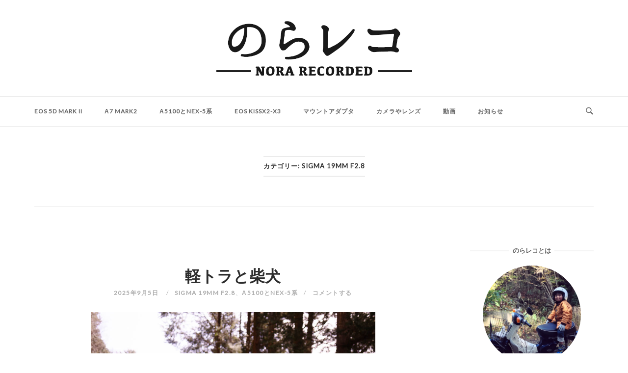

--- FILE ---
content_type: text/html; charset=UTF-8
request_url: http://www.pictweet.net/category/nex-5/sigma-19mm-f2-8
body_size: 16727
content:
<!DOCTYPE html>
<html lang="ja">
<head>
<meta charset="UTF-8">
<meta name="viewport" content="width=device-width, initial-scale=1">
<link rel="profile" href="http://gmpg.org/xfn/11">
<link rel="pingback" href="http://www.pictweet.net/wp/xmlrpc.php">

<title>SIGMA 19mm F2.8 &#8211; のらレコ [NORA-RECORDED]</title>
<meta name='robots' content='max-image-preview:large' />
	<style>img:is([sizes="auto" i], [sizes^="auto," i]) { contain-intrinsic-size: 3000px 1500px }</style>
	<link rel='dns-prefetch' href='//fonts.googleapis.com' />
<link rel="alternate" type="application/rss+xml" title="のらレコ [NORA-RECORDED] &raquo; フィード" href="https://www.pictweet.net/feed" />
<link rel="alternate" type="application/rss+xml" title="のらレコ [NORA-RECORDED] &raquo; コメントフィード" href="https://www.pictweet.net/comments/feed" />
<script type="text/javascript" id="wpp-js" src="http://www.pictweet.net/wp/wp-content/plugins/wordpress-popular-posts/assets/js/wpp.min.js?ver=7.3.3" data-sampling="0" data-sampling-rate="100" data-api-url="https://www.pictweet.net/wp-json/wordpress-popular-posts" data-post-id="0" data-token="42b134d787" data-lang="0" data-debug="0"></script>
<link rel="alternate" type="application/rss+xml" title="のらレコ [NORA-RECORDED] &raquo; SIGMA 19mm F2.8 カテゴリーのフィード" href="https://www.pictweet.net/category/nex-5/sigma-19mm-f2-8/feed" />
<script type="text/javascript">
/* <![CDATA[ */
window._wpemojiSettings = {"baseUrl":"https:\/\/s.w.org\/images\/core\/emoji\/16.0.1\/72x72\/","ext":".png","svgUrl":"https:\/\/s.w.org\/images\/core\/emoji\/16.0.1\/svg\/","svgExt":".svg","source":{"concatemoji":"http:\/\/www.pictweet.net\/wp\/wp-includes\/js\/wp-emoji-release.min.js?ver=6.8.3"}};
/*! This file is auto-generated */
!function(s,n){var o,i,e;function c(e){try{var t={supportTests:e,timestamp:(new Date).valueOf()};sessionStorage.setItem(o,JSON.stringify(t))}catch(e){}}function p(e,t,n){e.clearRect(0,0,e.canvas.width,e.canvas.height),e.fillText(t,0,0);var t=new Uint32Array(e.getImageData(0,0,e.canvas.width,e.canvas.height).data),a=(e.clearRect(0,0,e.canvas.width,e.canvas.height),e.fillText(n,0,0),new Uint32Array(e.getImageData(0,0,e.canvas.width,e.canvas.height).data));return t.every(function(e,t){return e===a[t]})}function u(e,t){e.clearRect(0,0,e.canvas.width,e.canvas.height),e.fillText(t,0,0);for(var n=e.getImageData(16,16,1,1),a=0;a<n.data.length;a++)if(0!==n.data[a])return!1;return!0}function f(e,t,n,a){switch(t){case"flag":return n(e,"\ud83c\udff3\ufe0f\u200d\u26a7\ufe0f","\ud83c\udff3\ufe0f\u200b\u26a7\ufe0f")?!1:!n(e,"\ud83c\udde8\ud83c\uddf6","\ud83c\udde8\u200b\ud83c\uddf6")&&!n(e,"\ud83c\udff4\udb40\udc67\udb40\udc62\udb40\udc65\udb40\udc6e\udb40\udc67\udb40\udc7f","\ud83c\udff4\u200b\udb40\udc67\u200b\udb40\udc62\u200b\udb40\udc65\u200b\udb40\udc6e\u200b\udb40\udc67\u200b\udb40\udc7f");case"emoji":return!a(e,"\ud83e\udedf")}return!1}function g(e,t,n,a){var r="undefined"!=typeof WorkerGlobalScope&&self instanceof WorkerGlobalScope?new OffscreenCanvas(300,150):s.createElement("canvas"),o=r.getContext("2d",{willReadFrequently:!0}),i=(o.textBaseline="top",o.font="600 32px Arial",{});return e.forEach(function(e){i[e]=t(o,e,n,a)}),i}function t(e){var t=s.createElement("script");t.src=e,t.defer=!0,s.head.appendChild(t)}"undefined"!=typeof Promise&&(o="wpEmojiSettingsSupports",i=["flag","emoji"],n.supports={everything:!0,everythingExceptFlag:!0},e=new Promise(function(e){s.addEventListener("DOMContentLoaded",e,{once:!0})}),new Promise(function(t){var n=function(){try{var e=JSON.parse(sessionStorage.getItem(o));if("object"==typeof e&&"number"==typeof e.timestamp&&(new Date).valueOf()<e.timestamp+604800&&"object"==typeof e.supportTests)return e.supportTests}catch(e){}return null}();if(!n){if("undefined"!=typeof Worker&&"undefined"!=typeof OffscreenCanvas&&"undefined"!=typeof URL&&URL.createObjectURL&&"undefined"!=typeof Blob)try{var e="postMessage("+g.toString()+"("+[JSON.stringify(i),f.toString(),p.toString(),u.toString()].join(",")+"));",a=new Blob([e],{type:"text/javascript"}),r=new Worker(URL.createObjectURL(a),{name:"wpTestEmojiSupports"});return void(r.onmessage=function(e){c(n=e.data),r.terminate(),t(n)})}catch(e){}c(n=g(i,f,p,u))}t(n)}).then(function(e){for(var t in e)n.supports[t]=e[t],n.supports.everything=n.supports.everything&&n.supports[t],"flag"!==t&&(n.supports.everythingExceptFlag=n.supports.everythingExceptFlag&&n.supports[t]);n.supports.everythingExceptFlag=n.supports.everythingExceptFlag&&!n.supports.flag,n.DOMReady=!1,n.readyCallback=function(){n.DOMReady=!0}}).then(function(){return e}).then(function(){var e;n.supports.everything||(n.readyCallback(),(e=n.source||{}).concatemoji?t(e.concatemoji):e.wpemoji&&e.twemoji&&(t(e.twemoji),t(e.wpemoji)))}))}((window,document),window._wpemojiSettings);
/* ]]> */
</script>
<!-- www.pictweet.net is managing ads with Advanced Ads 2.0.11 – https://wpadvancedads.com/ --><script id="pictw-ready">
			window.advanced_ads_ready=function(e,a){a=a||"complete";var d=function(e){return"interactive"===a?"loading"!==e:"complete"===e};d(document.readyState)?e():document.addEventListener("readystatechange",(function(a){d(a.target.readyState)&&e()}),{once:"interactive"===a})},window.advanced_ads_ready_queue=window.advanced_ads_ready_queue||[];		</script>
		<style id='wp-emoji-styles-inline-css' type='text/css'>

	img.wp-smiley, img.emoji {
		display: inline !important;
		border: none !important;
		box-shadow: none !important;
		height: 1em !important;
		width: 1em !important;
		margin: 0 0.07em !important;
		vertical-align: -0.1em !important;
		background: none !important;
		padding: 0 !important;
	}
</style>
<link rel='stylesheet' id='wp-block-library-css' href='http://www.pictweet.net/wp/wp-includes/css/dist/block-library/style.min.css?ver=6.8.3' type='text/css' media='all' />
<style id='classic-theme-styles-inline-css' type='text/css'>
/*! This file is auto-generated */
.wp-block-button__link{color:#fff;background-color:#32373c;border-radius:9999px;box-shadow:none;text-decoration:none;padding:calc(.667em + 2px) calc(1.333em + 2px);font-size:1.125em}.wp-block-file__button{background:#32373c;color:#fff;text-decoration:none}
</style>
<style id='global-styles-inline-css' type='text/css'>
:root{--wp--preset--aspect-ratio--square: 1;--wp--preset--aspect-ratio--4-3: 4/3;--wp--preset--aspect-ratio--3-4: 3/4;--wp--preset--aspect-ratio--3-2: 3/2;--wp--preset--aspect-ratio--2-3: 2/3;--wp--preset--aspect-ratio--16-9: 16/9;--wp--preset--aspect-ratio--9-16: 9/16;--wp--preset--color--black: #000000;--wp--preset--color--cyan-bluish-gray: #abb8c3;--wp--preset--color--white: #ffffff;--wp--preset--color--pale-pink: #f78da7;--wp--preset--color--vivid-red: #cf2e2e;--wp--preset--color--luminous-vivid-orange: #ff6900;--wp--preset--color--luminous-vivid-amber: #fcb900;--wp--preset--color--light-green-cyan: #7bdcb5;--wp--preset--color--vivid-green-cyan: #00d084;--wp--preset--color--pale-cyan-blue: #8ed1fc;--wp--preset--color--vivid-cyan-blue: #0693e3;--wp--preset--color--vivid-purple: #9b51e0;--wp--preset--gradient--vivid-cyan-blue-to-vivid-purple: linear-gradient(135deg,rgba(6,147,227,1) 0%,rgb(155,81,224) 100%);--wp--preset--gradient--light-green-cyan-to-vivid-green-cyan: linear-gradient(135deg,rgb(122,220,180) 0%,rgb(0,208,130) 100%);--wp--preset--gradient--luminous-vivid-amber-to-luminous-vivid-orange: linear-gradient(135deg,rgba(252,185,0,1) 0%,rgba(255,105,0,1) 100%);--wp--preset--gradient--luminous-vivid-orange-to-vivid-red: linear-gradient(135deg,rgba(255,105,0,1) 0%,rgb(207,46,46) 100%);--wp--preset--gradient--very-light-gray-to-cyan-bluish-gray: linear-gradient(135deg,rgb(238,238,238) 0%,rgb(169,184,195) 100%);--wp--preset--gradient--cool-to-warm-spectrum: linear-gradient(135deg,rgb(74,234,220) 0%,rgb(151,120,209) 20%,rgb(207,42,186) 40%,rgb(238,44,130) 60%,rgb(251,105,98) 80%,rgb(254,248,76) 100%);--wp--preset--gradient--blush-light-purple: linear-gradient(135deg,rgb(255,206,236) 0%,rgb(152,150,240) 100%);--wp--preset--gradient--blush-bordeaux: linear-gradient(135deg,rgb(254,205,165) 0%,rgb(254,45,45) 50%,rgb(107,0,62) 100%);--wp--preset--gradient--luminous-dusk: linear-gradient(135deg,rgb(255,203,112) 0%,rgb(199,81,192) 50%,rgb(65,88,208) 100%);--wp--preset--gradient--pale-ocean: linear-gradient(135deg,rgb(255,245,203) 0%,rgb(182,227,212) 50%,rgb(51,167,181) 100%);--wp--preset--gradient--electric-grass: linear-gradient(135deg,rgb(202,248,128) 0%,rgb(113,206,126) 100%);--wp--preset--gradient--midnight: linear-gradient(135deg,rgb(2,3,129) 0%,rgb(40,116,252) 100%);--wp--preset--font-size--small: 13px;--wp--preset--font-size--medium: 20px;--wp--preset--font-size--large: 36px;--wp--preset--font-size--x-large: 42px;--wp--preset--spacing--20: 0.44rem;--wp--preset--spacing--30: 0.67rem;--wp--preset--spacing--40: 1rem;--wp--preset--spacing--50: 1.5rem;--wp--preset--spacing--60: 2.25rem;--wp--preset--spacing--70: 3.38rem;--wp--preset--spacing--80: 5.06rem;--wp--preset--shadow--natural: 6px 6px 9px rgba(0, 0, 0, 0.2);--wp--preset--shadow--deep: 12px 12px 50px rgba(0, 0, 0, 0.4);--wp--preset--shadow--sharp: 6px 6px 0px rgba(0, 0, 0, 0.2);--wp--preset--shadow--outlined: 6px 6px 0px -3px rgba(255, 255, 255, 1), 6px 6px rgba(0, 0, 0, 1);--wp--preset--shadow--crisp: 6px 6px 0px rgba(0, 0, 0, 1);}:where(.is-layout-flex){gap: 0.5em;}:where(.is-layout-grid){gap: 0.5em;}body .is-layout-flex{display: flex;}.is-layout-flex{flex-wrap: wrap;align-items: center;}.is-layout-flex > :is(*, div){margin: 0;}body .is-layout-grid{display: grid;}.is-layout-grid > :is(*, div){margin: 0;}:where(.wp-block-columns.is-layout-flex){gap: 2em;}:where(.wp-block-columns.is-layout-grid){gap: 2em;}:where(.wp-block-post-template.is-layout-flex){gap: 1.25em;}:where(.wp-block-post-template.is-layout-grid){gap: 1.25em;}.has-black-color{color: var(--wp--preset--color--black) !important;}.has-cyan-bluish-gray-color{color: var(--wp--preset--color--cyan-bluish-gray) !important;}.has-white-color{color: var(--wp--preset--color--white) !important;}.has-pale-pink-color{color: var(--wp--preset--color--pale-pink) !important;}.has-vivid-red-color{color: var(--wp--preset--color--vivid-red) !important;}.has-luminous-vivid-orange-color{color: var(--wp--preset--color--luminous-vivid-orange) !important;}.has-luminous-vivid-amber-color{color: var(--wp--preset--color--luminous-vivid-amber) !important;}.has-light-green-cyan-color{color: var(--wp--preset--color--light-green-cyan) !important;}.has-vivid-green-cyan-color{color: var(--wp--preset--color--vivid-green-cyan) !important;}.has-pale-cyan-blue-color{color: var(--wp--preset--color--pale-cyan-blue) !important;}.has-vivid-cyan-blue-color{color: var(--wp--preset--color--vivid-cyan-blue) !important;}.has-vivid-purple-color{color: var(--wp--preset--color--vivid-purple) !important;}.has-black-background-color{background-color: var(--wp--preset--color--black) !important;}.has-cyan-bluish-gray-background-color{background-color: var(--wp--preset--color--cyan-bluish-gray) !important;}.has-white-background-color{background-color: var(--wp--preset--color--white) !important;}.has-pale-pink-background-color{background-color: var(--wp--preset--color--pale-pink) !important;}.has-vivid-red-background-color{background-color: var(--wp--preset--color--vivid-red) !important;}.has-luminous-vivid-orange-background-color{background-color: var(--wp--preset--color--luminous-vivid-orange) !important;}.has-luminous-vivid-amber-background-color{background-color: var(--wp--preset--color--luminous-vivid-amber) !important;}.has-light-green-cyan-background-color{background-color: var(--wp--preset--color--light-green-cyan) !important;}.has-vivid-green-cyan-background-color{background-color: var(--wp--preset--color--vivid-green-cyan) !important;}.has-pale-cyan-blue-background-color{background-color: var(--wp--preset--color--pale-cyan-blue) !important;}.has-vivid-cyan-blue-background-color{background-color: var(--wp--preset--color--vivid-cyan-blue) !important;}.has-vivid-purple-background-color{background-color: var(--wp--preset--color--vivid-purple) !important;}.has-black-border-color{border-color: var(--wp--preset--color--black) !important;}.has-cyan-bluish-gray-border-color{border-color: var(--wp--preset--color--cyan-bluish-gray) !important;}.has-white-border-color{border-color: var(--wp--preset--color--white) !important;}.has-pale-pink-border-color{border-color: var(--wp--preset--color--pale-pink) !important;}.has-vivid-red-border-color{border-color: var(--wp--preset--color--vivid-red) !important;}.has-luminous-vivid-orange-border-color{border-color: var(--wp--preset--color--luminous-vivid-orange) !important;}.has-luminous-vivid-amber-border-color{border-color: var(--wp--preset--color--luminous-vivid-amber) !important;}.has-light-green-cyan-border-color{border-color: var(--wp--preset--color--light-green-cyan) !important;}.has-vivid-green-cyan-border-color{border-color: var(--wp--preset--color--vivid-green-cyan) !important;}.has-pale-cyan-blue-border-color{border-color: var(--wp--preset--color--pale-cyan-blue) !important;}.has-vivid-cyan-blue-border-color{border-color: var(--wp--preset--color--vivid-cyan-blue) !important;}.has-vivid-purple-border-color{border-color: var(--wp--preset--color--vivid-purple) !important;}.has-vivid-cyan-blue-to-vivid-purple-gradient-background{background: var(--wp--preset--gradient--vivid-cyan-blue-to-vivid-purple) !important;}.has-light-green-cyan-to-vivid-green-cyan-gradient-background{background: var(--wp--preset--gradient--light-green-cyan-to-vivid-green-cyan) !important;}.has-luminous-vivid-amber-to-luminous-vivid-orange-gradient-background{background: var(--wp--preset--gradient--luminous-vivid-amber-to-luminous-vivid-orange) !important;}.has-luminous-vivid-orange-to-vivid-red-gradient-background{background: var(--wp--preset--gradient--luminous-vivid-orange-to-vivid-red) !important;}.has-very-light-gray-to-cyan-bluish-gray-gradient-background{background: var(--wp--preset--gradient--very-light-gray-to-cyan-bluish-gray) !important;}.has-cool-to-warm-spectrum-gradient-background{background: var(--wp--preset--gradient--cool-to-warm-spectrum) !important;}.has-blush-light-purple-gradient-background{background: var(--wp--preset--gradient--blush-light-purple) !important;}.has-blush-bordeaux-gradient-background{background: var(--wp--preset--gradient--blush-bordeaux) !important;}.has-luminous-dusk-gradient-background{background: var(--wp--preset--gradient--luminous-dusk) !important;}.has-pale-ocean-gradient-background{background: var(--wp--preset--gradient--pale-ocean) !important;}.has-electric-grass-gradient-background{background: var(--wp--preset--gradient--electric-grass) !important;}.has-midnight-gradient-background{background: var(--wp--preset--gradient--midnight) !important;}.has-small-font-size{font-size: var(--wp--preset--font-size--small) !important;}.has-medium-font-size{font-size: var(--wp--preset--font-size--medium) !important;}.has-large-font-size{font-size: var(--wp--preset--font-size--large) !important;}.has-x-large-font-size{font-size: var(--wp--preset--font-size--x-large) !important;}
:where(.wp-block-post-template.is-layout-flex){gap: 1.25em;}:where(.wp-block-post-template.is-layout-grid){gap: 1.25em;}
:where(.wp-block-columns.is-layout-flex){gap: 2em;}:where(.wp-block-columns.is-layout-grid){gap: 2em;}
:root :where(.wp-block-pullquote){font-size: 1.5em;line-height: 1.6;}
</style>
<link rel='stylesheet' id='wordpress-popular-posts-css-css' href='http://www.pictweet.net/wp/wp-content/plugins/wordpress-popular-posts/assets/css/wpp.css?ver=7.3.3' type='text/css' media='all' />
<link rel='stylesheet' id='siteorigin-unwind-style-css' href='http://www.pictweet.net/wp/wp-content/themes/siteorigin-unwind/style.min.css?ver=1.9.20' type='text/css' media='all' />
<link rel='stylesheet' id='siteorigin-google-web-fonts-css' href='https://fonts.googleapis.com/css?family=Lato%3A300%2C400%7CMerriweather%3A400%2C700&#038;ver=6.8.3#038;subset&#038;display=block' type='text/css' media='all' />
<link rel='stylesheet' id='recent-posts-widget-with-thumbnails-public-style-css' href='http://www.pictweet.net/wp/wp-content/plugins/recent-posts-widget-with-thumbnails/public.css?ver=7.1.1' type='text/css' media='all' />
<link rel='stylesheet' id='wp-pagenavi-css' href='http://www.pictweet.net/wp/wp-content/plugins/wp-pagenavi/pagenavi-css.css?ver=2.70' type='text/css' media='all' />
<link rel='stylesheet' id='wp-associate-post-r2-css' href='http://www.pictweet.net/wp/wp-content/plugins/wp-associate-post-r2/css/skin-standard.css?ver=5.0.1' type='text/css' media='all' />
<link rel='stylesheet' id='jquery-lazyloadxt-spinner-css-css' href='//www.pictweet.net/wp/wp-content/plugins/a3-lazy-load/assets/css/jquery.lazyloadxt.spinner.css?ver=6.8.3' type='text/css' media='all' />
<script type="text/javascript" src="http://www.pictweet.net/wp/wp-content/plugins/related-posts-thumbnails/assets/js/front.min.js?ver=4.3.1" id="rpt_front_style-js"></script>
<script type="text/javascript" src="http://www.pictweet.net/wp/wp-includes/js/jquery/jquery.min.js?ver=3.7.1" id="jquery-core-js"></script>
<script type="text/javascript" src="http://www.pictweet.net/wp/wp-includes/js/jquery/jquery-migrate.min.js?ver=3.4.1" id="jquery-migrate-js"></script>
<script type="text/javascript" src="http://www.pictweet.net/wp/wp-content/plugins/related-posts-thumbnails/assets/js/lazy-load.js?ver=4.3.1" id="rpt-lazy-load-js"></script>
<link rel="https://api.w.org/" href="https://www.pictweet.net/wp-json/" /><link rel="alternate" title="JSON" type="application/json" href="https://www.pictweet.net/wp-json/wp/v2/categories/217" /><link rel="EditURI" type="application/rsd+xml" title="RSD" href="https://www.pictweet.net/wp/xmlrpc.php?rsd" />
<meta name="generator" content="WordPress 6.8.3" />
        <style>
            #related_posts_thumbnails li {
                border-right: 1px solid #dddddd;
                background-color: #ffffff            }

            #related_posts_thumbnails li:hover {
                background-color: #eeeeee;
            }

            .relpost_content {
                font-size: 12px;
                color: #333333;
            }

            .relpost-block-single {
                background-color: #ffffff;
                border-right: 1px solid #dddddd;
                border-left: 1px solid #dddddd;
                margin-right: -1px;
            }

            .relpost-block-single:hover {
                background-color: #eeeeee;
            }
        </style>

                    <style id="wpp-loading-animation-styles">@-webkit-keyframes bgslide{from{background-position-x:0}to{background-position-x:-200%}}@keyframes bgslide{from{background-position-x:0}to{background-position-x:-200%}}.wpp-widget-block-placeholder,.wpp-shortcode-placeholder{margin:0 auto;width:60px;height:3px;background:#dd3737;background:linear-gradient(90deg,#dd3737 0%,#571313 10%,#dd3737 100%);background-size:200% auto;border-radius:3px;-webkit-animation:bgslide 1s infinite linear;animation:bgslide 1s infinite linear}</style>
            <style type="text/css">.recentcomments a{display:inline !important;padding:0 !important;margin:0 !important;}</style>				<style type="text/css" id="siteorigin-unwind-settings-custom" data-siteorigin-settings="true">
					blockquote { border-left: 3px solid #326cf2; }     .button:hover,#page #infinite-handle span button:hover,button:hover,input[type=button]:hover,input[type=reset]:hover,input[type=submit]:hover,.woocommerce #respond input#submit:hover,.woocommerce a.button:hover,.woocommerce button.button:hover,.woocommerce input.button:hover,.woocommerce.single-product .cart button:hover { border-color: #326cf2; color: #326cf2; } .button:active,#page #infinite-handle span button:active,.button:focus,#page #infinite-handle span button:focus,button:active,button:focus,input[type=button]:active,input[type=button]:focus,input[type=reset]:active,input[type=reset]:focus,input[type=submit]:active,input[type=submit]:focus,.woocommerce #respond input#submit:active,.woocommerce #respond input#submit:focus,.woocommerce a.button:active,.woocommerce a.button:focus,.woocommerce button.button:active,.woocommerce button.button:focus,.woocommerce input.button:active,.woocommerce input.button:focus,.woocommerce.single-product .cart button:active,.woocommerce.single-product .cart button:focus { border-color: #326cf2; color: #326cf2; }   a { color: #326cf2; } a:hover,a:focus { color: #326cf2; }          .comment-navigation a:hover,.posts-navigation a:hover,.post-navigation a:hover { border-color: #326cf2; color: #326cf2; } .posts-navigation .nav-links,.comment-navigation .nav-links { font-family: {"font":"","webfont":false,"variant":null,"subset":null} !important; }  .pagination .page-numbers:hover { background: #326cf2; border-color: #326cf2; }  .pagination .current { background: #326cf2; border-color: #326cf2; }    .post-navigation a:hover { color: #326cf2; }    .breadcrumbs a:hover,.woocommerce .woocommerce-breadcrumb a:hover { color: #326cf2; }    #secondary .widget a:hover,#colophon .widget a:hover,#masthead-widgets .widget a:hover { color: #326cf2; }     .calendar_wrap .wp-calendar-nav a { color: #326cf2; } .calendar_wrap .wp-calendar-nav a:hover { color: #326cf2; }       #page .widget_tag_cloud a:hover { background: #326cf2; border-color: #326cf2; }         .entry-meta span a:hover { color: #326cf2; }    .more-link:hover .more-text { border: 2px solid #326cf2; color: #326cf2; }   .page-links .post-page-numbers:hover,.page-links .post-page-numbers.current { border-color: #326cf2; color: #326cf2; }    .blog-layout-grid .archive-entry .more-link .more-text { color: #326cf2;  }   .blog-layout-masonry .archive-entry .more-link .more-text { color: #326cf2;  }   .blog-layout-alternate .archive-entry .entry-content .more-link .more-text { color: #326cf2;  }                          .jetpack-portfolio-shortcode .portfolio-entry-meta a:hover { color: #326cf2; }       .comment-list li.comment .comment-reply-link:hover { color: #326cf2; }  .comment-reply-title #cancel-comment-reply-link:hover { color: #326cf2; }            @media screen and (max-width: 768px) { .main-navigation .menu-toggle { display: block; } .main-navigation > div, .main-navigation > div ul, .main-navigation .shopping-cart { display: none; } } @media screen and (min-width: 769px) { #mobile-navigation { display: none !important; } .main-navigation > div ul { display: block; } .main-navigation .shopping-cart { display: inline-block; } .main-navigation .menu-toggle { display: none; } }				</style>
						<style type="text/css" id="wp-custom-css">
			body {
    font-family: 游明朝, YuMincho, "Hiragino Mincho ProN", Meiryo, serif;
	color : #333;
}
a{
	color: #a79500;
	text-decoration: none;
	font-weight: 700;
}
a:hover{
	color: #a79500;
	text-decoration: underline;
}

.archive-entry {
    margin-bottom: 8em;
    padding-bottom: 5em;
}

#masthead .site-branding .site-title {
	font-size: 2.2rem;
}

#masthead .site-branding {
	padding: 40px 0 30px 0;
}
#masthead .site-branding img{
	width: 35%;
}

.sidebar .site-main {
    margin: 0 29% 0 0;
}


element.style {
}
.entry-title {
    margin: 40px 0 4px;
    font-family:  游明朝, YuMincho, "Hiragino Mincho ProN", Meiryo, serif;
}
.entry-meta {
  margin-bottom: 30px;
}

.entry-content p {
    font-size: 17px;
    line-height: 1.9em;
    margin: 25px 0;
}
.entry-content .size-full{
	margin-bottom:30px;
 }

.wp-block-image{
	margin: 25px 0;
}

.wp-pagenavi {
    text-align: center;
}
.wp-pagenavi a, .wp-pagenavi span {
  font-family: Lato,sans-serif!important;
    padding: 8px 14px;
    margin: 2px;
	   border: 2px solid #ebebeb;
    color: #626262;
}

.relpost-thumb-container{
	margin:90px 0;
}

.relpost-block-single {
	border: none;
	margin:0;
	padding:0;
}


.wpp-list li {
    margin-bottom: 20px;
    text-align: center;
    font-size: 13px;
}
.profilewidget-profile{
	text-align:center;
}
.profilewidget-profile img {
    border-radius: 50%;
    max-width: 200px;
}
	.wp-block-image.vv{
			text-align:center;
		display: block;
}

.random-image-album{
    text-align: center;
    margin-top: -22px;
}

#recent-posts-widget-with-thumbnails-2 ul li {
    text-align: center;
}

#recent-posts-widget-with-thumbnails-2  a{
	display: inline-block;
}

#recent-posts-widget-with-thumbnails-2  ul li img {
    margin: 10px 0 0 0;
}

/*------------------------------------*/

@media screen and (max-width: 480px) {
.entry-content .size-full,.wp-block-image{
    width: 100vw;
    margin-left: -15px;
    max-width: none;
}
	
.is-resized{
	margin-left: -15px !important;
}

.entry-title {
	margin: 10px 0 4px;
}
.entry-content p{
	font-size:15px;
	line-height:1.9em;
}

.wp-pagenavi a, .wp-pagenavi span {
      line-height: 4em;
}
#masthead .site-branding img{
	width: 70%;
}
}




		</style>
		</head>

<body class="archive category category-sigma-19mm-f2-8 category-217 wp-theme-siteorigin-unwind css3-animations hfeed header-design-2 no-js page-layout-default page-layout-hide-masthead page-layout-hide-footer-widgets sidebar aa-prefix-pictw-">

<div id="page" class="hfeed site">
	<a class="skip-link screen-reader-text" href="#content">コンテンツへスキップ</a>

			<header id="masthead" class="site-header">

			
				<div class="container">
		<div class="site-branding">
			<a href="https://www.pictweet.net/" rel="home">
			<span class="screen-reader-text">ホーム</span><img width="696" height="204" src="https://www.pictweet.net/wp/wp-content/uploads/2020/06/norarec_logo2.png" class="attachment-full size-full" alt="" decoding="async" fetchpriority="high" srcset="https://www.pictweet.net/wp/wp-content/uploads/2020/06/norarec_logo2.png 696w, https://www.pictweet.net/wp/wp-content/uploads/2020/06/norarec_logo2-300x88.png 300w" sizes="(max-width: 696px) 100vw, 696px" loading="eager" /></a>					</div><!-- .site-branding -->
	</div><!-- .container -->

<div class="top-bar sticky-bar ">
	<div class="container">

			<nav id="site-navigation" class="main-navigation">
							<button id="mobile-menu-button" class="menu-toggle" aria-controls="primary-menu" aria-expanded="false">				<svg version="1.1" class="svg-icon-menu" xmlns="http://www.w3.org/2000/svg" xmlns:xlink="http://www.w3.org/1999/xlink" width="27" height="32" viewBox="0 0 27 32">
					<path d="M27.429 24v2.286q0 0.464-0.339 0.804t-0.804 0.339h-25.143q-0.464 0-0.804-0.339t-0.339-0.804v-2.286q0-0.464 0.339-0.804t0.804-0.339h25.143q0.464 0 0.804 0.339t0.339 0.804zM27.429 14.857v2.286q0 0.464-0.339 0.804t-0.804 0.339h-25.143q-0.464 0-0.804-0.339t-0.339-0.804v-2.286q0-0.464 0.339-0.804t0.804-0.339h25.143q0.464 0 0.804 0.339t0.339 0.804zM27.429 5.714v2.286q0 0.464-0.339 0.804t-0.804 0.339h-25.143q-0.464 0-0.804-0.339t-0.339-0.804v-2.286q0-0.464 0.339-0.804t0.804-0.339h25.143q0.464 0 0.804 0.339t0.339 0.804z"></path>
				</svg>
			</button>
				<div class="menu-main-container"><ul id="primary-menu" class="menu"><li id="menu-item-2120" class="menu-item menu-item-type-taxonomy menu-item-object-category menu-item-has-children menu-item-2120"><a href="https://www.pictweet.net/category/eos-5d-mark-ii">EOS 5D Mark II</a>
<ul class="sub-menu">
	<li id="menu-item-2121" class="menu-item menu-item-type-taxonomy menu-item-object-category menu-item-2121"><a href="https://www.pictweet.net/category/eos-5d-mark-ii/canon-ef40mm">Canon EF40mm F2.8</a></li>
	<li id="menu-item-2122" class="menu-item menu-item-type-taxonomy menu-item-object-category menu-item-2122"><a href="https://www.pictweet.net/category/eos-5d-mark-ii/canon-ef50mm-f1-4-usm">Canon EF50mm F1.4</a></li>
	<li id="menu-item-2123" class="menu-item menu-item-type-taxonomy menu-item-object-category menu-item-2123"><a href="https://www.pictweet.net/category/eos-5d-mark-ii/canon-ef85mm-f1-8-usm">Canon EF85mm F1.8</a></li>
	<li id="menu-item-2125" class="menu-item menu-item-type-taxonomy menu-item-object-category menu-item-2125"><a href="https://www.pictweet.net/category/eos-5d-mark-ii/tamron-sp24-70mm-f2-8">TAMRON SP24-70mm F2.8</a></li>
	<li id="menu-item-2229" class="menu-item menu-item-type-taxonomy menu-item-object-category menu-item-2229"><a href="https://www.pictweet.net/category/eos-5d-mark-ii/tamron-sp35mm-f1-8">TAMRON SP35mm F1.8</a></li>
	<li id="menu-item-2124" class="menu-item menu-item-type-taxonomy menu-item-object-category menu-item-2124"><a href="https://www.pictweet.net/category/eos-5d-mark-ii/sigma-24-70mm-f2-8-ex-dg">SIGMA 24-70mm F2.8</a></li>
</ul>
</li>
<li id="menu-item-2326" class="menu-item menu-item-type-taxonomy menu-item-object-category menu-item-has-children menu-item-2326"><a href="https://www.pictweet.net/category/%ce%b17-mark2">α7 Mark2</a>
<ul class="sub-menu">
	<li id="menu-item-2328" class="menu-item menu-item-type-taxonomy menu-item-object-category menu-item-2328"><a href="https://www.pictweet.net/category/%ce%b17-mark2/fe24-70mmf4-za">FE24-70mmF4 ZA</a></li>
	<li id="menu-item-4466" class="menu-item menu-item-type-taxonomy menu-item-object-category menu-item-4466"><a href="https://www.pictweet.net/category/%ce%b17-mark2/fe35mmf1-8">FE35mmF1.8</a></li>
	<li id="menu-item-2327" class="menu-item menu-item-type-taxonomy menu-item-object-category menu-item-2327"><a href="https://www.pictweet.net/category/%ce%b17-mark2/ef40mm-f2-8">EF40mm F2.8</a></li>
</ul>
</li>
<li id="menu-item-2133" class="menu-item menu-item-type-taxonomy menu-item-object-category current-category-ancestor current-menu-ancestor current-menu-parent current-category-parent menu-item-has-children menu-item-2133"><a href="https://www.pictweet.net/category/nex-5">α5100とNEX-5系</a>
<ul class="sub-menu">
	<li id="menu-item-2379" class="menu-item menu-item-type-taxonomy menu-item-object-category current-menu-item menu-item-2379"><a href="https://www.pictweet.net/category/nex-5/sigma-19mm-f2-8" aria-current="page">SIGMA 19mm F2.8</a></li>
	<li id="menu-item-2134" class="menu-item menu-item-type-taxonomy menu-item-object-category menu-item-2134"><a href="https://www.pictweet.net/category/nex-5/sony-e16mm-f2-8">Sony E16mm F2.8</a></li>
	<li id="menu-item-2135" class="menu-item menu-item-type-taxonomy menu-item-object-category menu-item-2135"><a href="https://www.pictweet.net/category/nex-5/e18-55mm">Sony E18-55mm OSS</a></li>
	<li id="menu-item-2136" class="menu-item menu-item-type-taxonomy menu-item-object-category menu-item-2136"><a href="https://www.pictweet.net/category/nex-5/e35mm">Sony E35mm F1.8 OSS</a></li>
	<li id="menu-item-2137" class="menu-item menu-item-type-taxonomy menu-item-object-category menu-item-2137"><a href="https://www.pictweet.net/category/nex-5/e50mm">Sony E50mm F1.8 OSS</a></li>
	<li id="menu-item-2138" class="menu-item menu-item-type-taxonomy menu-item-object-category menu-item-2138"><a href="https://www.pictweet.net/category/nex-5/e55-210mm">Sony E55-210mm OSS</a></li>
</ul>
</li>
<li id="menu-item-2126" class="menu-item menu-item-type-taxonomy menu-item-object-category menu-item-has-children menu-item-2126"><a href="https://www.pictweet.net/category/eos-kissx2-x3">EOS KissX2-X3</a>
<ul class="sub-menu">
	<li id="menu-item-2127" class="menu-item menu-item-type-taxonomy menu-item-object-category menu-item-2127"><a href="https://www.pictweet.net/category/eos-kissx2-x3/canon-ef-s18-55mm-f3-5-5-6">Canon EF-S18-55mm</a></li>
	<li id="menu-item-2128" class="menu-item menu-item-type-taxonomy menu-item-object-category menu-item-2128"><a href="https://www.pictweet.net/category/eos-kissx2-x3/canon-ef-s55-250mm-f4-5-6">Canon EF-S55-250mm</a></li>
	<li id="menu-item-2129" class="menu-item menu-item-type-taxonomy menu-item-object-category menu-item-2129"><a href="https://www.pictweet.net/category/eos-kissx2-x3/canon-ef50mm-f1-8">Canon EF50mm F1.8</a></li>
	<li id="menu-item-2130" class="menu-item menu-item-type-taxonomy menu-item-object-category menu-item-2130"><a href="https://www.pictweet.net/category/eos-kissx2-x3/sigma-30mm-f1-4-ex-dc">SIGMA 30mm F1.4</a></li>
	<li id="menu-item-2131" class="menu-item menu-item-type-taxonomy menu-item-object-category menu-item-2131"><a href="https://www.pictweet.net/category/eos-kissx2-x3/sigma-macro50mmf2-8-dg">SIGMA MACRO50mmF2.8</a></li>
	<li id="menu-item-2132" class="menu-item menu-item-type-taxonomy menu-item-object-category menu-item-2132"><a href="https://www.pictweet.net/category/eos-kissx2-x3/sigma17-70mm-f2-8-4-5-dc">SIGMA17-70mm</a></li>
</ul>
</li>
<li id="menu-item-2139" class="menu-item menu-item-type-taxonomy menu-item-object-category menu-item-2139"><a href="https://www.pictweet.net/category/nex-5/%e3%83%9e%e3%82%a6%e3%83%b3%e3%83%88%e3%82%a2%e3%83%80%e3%83%97%e3%82%bf">マウントアダプタ</a></li>
<li id="menu-item-2141" class="menu-item menu-item-type-taxonomy menu-item-object-category menu-item-2141"><a href="https://www.pictweet.net/category/%e3%82%ab%e3%83%a1%e3%83%a9%e3%82%84%e3%83%ac%e3%83%b3%e3%82%ba">カメラやレンズ</a></li>
<li id="menu-item-2142" class="menu-item menu-item-type-taxonomy menu-item-object-category menu-item-2142"><a href="https://www.pictweet.net/category/%e5%8b%95%e7%94%bb">動画</a></li>
<li id="menu-item-2140" class="menu-item menu-item-type-taxonomy menu-item-object-category menu-item-2140"><a href="https://www.pictweet.net/category/%e3%81%8a%e7%9f%a5%e3%82%89%e3%81%9b">お知らせ</a></li>
</ul></div>			</nav><!-- #site-navigation -->
	<div id="mobile-navigation"></div>
	
		<div class="social-search">
													<button id="search-button" class="search-toggle" aria-label="検索を開く">
					<span class="open">				<svg version="1.1" class="svg-icon-search" xmlns="http://www.w3.org/2000/svg" xmlns:xlink="http://www.w3.org/1999/xlink" width="32" height="32" viewBox="0 0 32 32">
					<path d="M20.943 4.619c-4.5-4.5-11.822-4.5-16.321 0-4.498 4.5-4.498 11.822 0 16.319 4.007 4.006 10.247 4.435 14.743 1.308 0.095 0.447 0.312 0.875 0.659 1.222l6.553 6.55c0.953 0.955 2.496 0.955 3.447 0 0.953-0.951 0.953-2.495 0-3.447l-6.553-6.551c-0.347-0.349-0.774-0.565-1.222-0.658 3.13-4.495 2.7-10.734-1.307-14.743zM18.874 18.871c-3.359 3.357-8.825 3.357-12.183 0-3.357-3.359-3.357-8.825 0-12.184 3.358-3.359 8.825-3.359 12.183 0s3.359 8.825 0 12.184z"></path>
				</svg>
			</span>
					<span class="close">				<svg version="1.1" class="svg-icon-close" xmlns="http://www.w3.org/2000/svg" width="15.56" height="15.562" viewBox="0 0 15.56 15.562">
					<path id="icon_close" data-name="icon close" class="cls-1" d="M1367.53,39.407l-2.12,2.121-5.66-5.657-5.66,5.657-2.12-2.121,5.66-5.657-5.66-5.657,2.12-2.122,5.66,5.657,5.66-5.657,2.12,2.122-5.66,5.657Z" transform="translate(-1351.97 -25.969)"/>
				</svg>
			</span>
				</button>
					</div>

	</div><!-- .container -->

			<div id="fullscreen-search">
			
<div class="container">
	<h3>検索サイト</h3>
	<form id="fullscreen-search-form" method="get" action="https://www.pictweet.net">
		<input type="search" name="s" aria-label="検索する" placeholder="入力してエンターキーで検索" value="" />
		<button type="submit" aria-label="検索">
							<svg version="1.1" class="svg-icon-fullscreen-search" xmlns="http://www.w3.org/2000/svg" xmlns:xlink="http://www.w3.org/1999/xlink" width="32" height="32" viewBox="0 0 32 32">
					<path d="M20.943 4.619c-4.5-4.5-11.822-4.5-16.321 0-4.498 4.5-4.498 11.822 0 16.319 4.007 4.006 10.247 4.435 14.743 1.308 0.095 0.447 0.312 0.875 0.659 1.222l6.553 6.55c0.953 0.955 2.496 0.955 3.447 0 0.953-0.951 0.953-2.495 0-3.447l-6.553-6.551c-0.347-0.349-0.774-0.565-1.222-0.658 3.13-4.495 2.7-10.734-1.307-14.743zM18.874 18.871c-3.359 3.357-8.825 3.357-12.183 0-3.357-3.359-3.357-8.825 0-12.184 3.358-3.359 8.825-3.359 12.183 0s3.359 8.825 0 12.184z"></path>
				</svg>
										<svg version="1.1" class="svg-icon-search" xmlns="http://www.w3.org/2000/svg" xmlns:xlink="http://www.w3.org/1999/xlink" width="32" height="32" viewBox="0 0 32 32">
				  <path id="icon_loading" data-name="icon loading" class="cls-1" d="M13,26A13,13,0,1,1,26,13,13,13,0,0,1,13,26ZM13,4a9,9,0,1,0,4.88,16.551,1.925,1.925,0,0,1-.466-0.308l-5.656-5.657a2.006,2.006,0,0,1,0-2.828h0a2.006,2.006,0,0,1,2.828,0l5.656,5.657a1.926,1.926,0,0,1,.309.466A8.987,8.987,0,0,0,13,4Z"/>
				</svg>
						</button>
	</form>
</div><!-- .container -->
		</div>
	</div><!-- .top-bar -->

		</header><!-- #masthead -->
	
	<div id="content" class="site-content">
		<div class="container">

			<header class="page-header">
			<h1 class="page-title"><span class="page-title-text">カテゴリー: <span>SIGMA 19mm F2.8</span></span></h1>		</header><!-- .page-header -->
	
	
	<div id="primary" class="content-area">

		<main id="main" class="site-main">

			

<article id="post-2627" class="archive-entry post-2627 post type-post status-publish format-standard has-post-thumbnail hentry category-sigma-19mm-f2-8 category-nex-5 tag-72 tag-222">
	<header class="entry-header">
		<h2 class="entry-title"><a href="https://www.pictweet.net/keitora-shibainu.html" rel="bookmark">軽トラと柴犬</a></h2>					<div class="entry-meta">
				
		
					<span class="entry-date">
				<a href="https://www.pictweet.net/keitora-shibainu.html" title="軽トラと柴犬">					2025年9月5日				</a>			</span>
		
		<span class="entry-category"><a href="https://www.pictweet.net/category/nex-5/sigma-19mm-f2-8" rel="category tag">SIGMA 19mm F2.8</a>、<a href="https://www.pictweet.net/category/nex-5" rel="category tag">α5100とNEX-5系</a></span>
		<span class="entry-comments"><a href="https://www.pictweet.net/keitora-shibainu.html#respond">コメントする</a></span>
				</div><!-- .entry-meta -->
			</header><!-- .entry-header -->

	
	<div class="entry-content">
		
<figure class="wp-block-image size-full is-resized vv is-style-default"><img decoding="async" width="1067" height="1600" src="//www.pictweet.net/wp/wp-content/plugins/a3-lazy-load/assets/images/lazy_placeholder.gif" data-lazy-type="image" data-src="https://www.pictweet.net/wp/wp-content/uploads/2025/08/DSC05199.jpg" alt="" class="lazy lazy-hidden wp-image-2628" style="width:580px" srcset="" data-srcset="https://www.pictweet.net/wp/wp-content/uploads/2025/08/DSC05199.jpg 1067w, https://www.pictweet.net/wp/wp-content/uploads/2025/08/DSC05199-200x300.jpg 200w, https://www.pictweet.net/wp/wp-content/uploads/2025/08/DSC05199-768x1152.jpg 768w, https://www.pictweet.net/wp/wp-content/uploads/2025/08/DSC05199-683x1024.jpg 683w" sizes="(max-width: 1067px) 100vw, 1067px" /><noscript><img decoding="async" width="1067" height="1600" src="https://www.pictweet.net/wp/wp-content/uploads/2025/08/DSC05199.jpg" alt="" class="wp-image-2628" style="width:580px" srcset="https://www.pictweet.net/wp/wp-content/uploads/2025/08/DSC05199.jpg 1067w, https://www.pictweet.net/wp/wp-content/uploads/2025/08/DSC05199-200x300.jpg 200w, https://www.pictweet.net/wp/wp-content/uploads/2025/08/DSC05199-768x1152.jpg 768w, https://www.pictweet.net/wp/wp-content/uploads/2025/08/DSC05199-683x1024.jpg 683w" sizes="(max-width: 1067px) 100vw, 1067px" /></noscript></figure>



<p>なぜか薪活に連れてこられた柴犬。軽トラで来た。<br>α5100 と SIGMA19mmF2.8にて。<br></p>
		<div style="margin-bottom:7px;"><a href="http://clap.fc2.com/post/imay/?url=https://www.pictweet.net/keitora-shibainu.html&title=軽トラと柴犬" target="_blank" title="拍手する by FC2"><img src="http://clap.fc2.com/images/button/black/imay?url=https://www.pictweet.net/keitora-shibainu.html" alt="拍手する" style="border:none;" /></a><br /></div>
	</div><!-- .entry-content -->
	
	
	<script async src="//pagead2.googlesyndication.com/pagead/js/adsbygoogle.js"></script>
	<!-- pictweet_rsp -->
	<ins class="adsbygoogle"
		 style="display:block"
		 data-ad-client="ca-pub-2747975523681392"
		 data-ad-slot="1525760890"
		 data-ad-format="auto"
		 data-full-width-responsive="true"></ins>
	<script>
	(adsbygoogle = window.adsbygoogle || []).push({});
	</script>
	</article><!-- #post-## -->

<article id="post-2624" class="archive-entry post-2624 post type-post status-publish format-standard has-post-thumbnail hentry category-sigma-19mm-f2-8 category-nex-5 tag-223">
	<header class="entry-header">
		<h2 class="entry-title"><a href="https://www.pictweet.net/gifu-usi.html" rel="bookmark">ぎふ清流里山公園の牛</a></h2>					<div class="entry-meta">
				
		
					<span class="entry-date">
				<a href="https://www.pictweet.net/gifu-usi.html" title="ぎふ清流里山公園の牛">					2025年8月29日				</a>			</span>
		
		<span class="entry-category"><a href="https://www.pictweet.net/category/nex-5/sigma-19mm-f2-8" rel="category tag">SIGMA 19mm F2.8</a>、<a href="https://www.pictweet.net/category/nex-5" rel="category tag">α5100とNEX-5系</a></span>
		<span class="entry-comments"><a href="https://www.pictweet.net/gifu-usi.html#respond">コメントする</a></span>
				</div><!-- .entry-meta -->
			</header><!-- .entry-header -->

	
	<div class="entry-content">
		
<figure class="wp-block-image"><img decoding="async" width="1600" height="1067" src="//www.pictweet.net/wp/wp-content/plugins/a3-lazy-load/assets/images/lazy_placeholder.gif" data-lazy-type="image" data-src="https://www.pictweet.net/wp/wp-content/uploads/2025/08/DSC05366.jpg" alt="" class="lazy lazy-hidden wp-image-2625" srcset="" data-srcset="https://www.pictweet.net/wp/wp-content/uploads/2025/08/DSC05366.jpg 1600w, https://www.pictweet.net/wp/wp-content/uploads/2025/08/DSC05366-300x200.jpg 300w, https://www.pictweet.net/wp/wp-content/uploads/2025/08/DSC05366-768x512.jpg 768w, https://www.pictweet.net/wp/wp-content/uploads/2025/08/DSC05366-1024x683.jpg 1024w, https://www.pictweet.net/wp/wp-content/uploads/2025/08/DSC05366-263x174.jpg 263w" sizes="(max-width: 1600px) 100vw, 1600px" /><noscript><img decoding="async" width="1600" height="1067" src="https://www.pictweet.net/wp/wp-content/uploads/2025/08/DSC05366.jpg" alt="" class="wp-image-2625" srcset="https://www.pictweet.net/wp/wp-content/uploads/2025/08/DSC05366.jpg 1600w, https://www.pictweet.net/wp/wp-content/uploads/2025/08/DSC05366-300x200.jpg 300w, https://www.pictweet.net/wp/wp-content/uploads/2025/08/DSC05366-768x512.jpg 768w, https://www.pictweet.net/wp/wp-content/uploads/2025/08/DSC05366-1024x683.jpg 1024w, https://www.pictweet.net/wp/wp-content/uploads/2025/08/DSC05366-263x174.jpg 263w" sizes="(max-width: 1600px) 100vw, 1600px" /></noscript></figure>



<p>ぎふ清流里山公園の牛。<br>α5100 と SIGMA19mmF2.8にて。</p>
		<div style="margin-bottom:7px;"><a href="http://clap.fc2.com/post/imay/?url=https://www.pictweet.net/gifu-usi.html&title=ぎふ清流里山公園の牛" target="_blank" title="拍手する by FC2"><img src="http://clap.fc2.com/images/button/black/imay?url=https://www.pictweet.net/gifu-usi.html" alt="拍手する" style="border:none;" /></a><br /></div>
	</div><!-- .entry-content -->
	
	</article><!-- #post-## -->

<article id="post-2614" class="archive-entry post-2614 post type-post status-publish format-standard has-post-thumbnail hentry category-sigma-19mm-f2-8 category-nex-5 tag-102 tag-22">
	<header class="entry-header">
		<h2 class="entry-title"><a href="https://www.pictweet.net/summer-littlecub.html" rel="bookmark">真夏のリトルカブ</a></h2>					<div class="entry-meta">
				
		
					<span class="entry-date">
				<a href="https://www.pictweet.net/summer-littlecub.html" title="真夏のリトルカブ">					2025年8月22日				</a>			</span>
		
		<span class="entry-category"><a href="https://www.pictweet.net/category/nex-5/sigma-19mm-f2-8" rel="category tag">SIGMA 19mm F2.8</a>、<a href="https://www.pictweet.net/category/nex-5" rel="category tag">α5100とNEX-5系</a></span>
		<span class="entry-comments"><a href="https://www.pictweet.net/summer-littlecub.html#respond">コメントする</a></span>
				</div><!-- .entry-meta -->
			</header><!-- .entry-header -->

	
	<div class="entry-content">
		
<figure class="wp-block-image"><img loading="lazy" decoding="async" width="1600" height="1067" src="//www.pictweet.net/wp/wp-content/plugins/a3-lazy-load/assets/images/lazy_placeholder.gif" data-lazy-type="image" data-src="https://www.pictweet.net/wp/wp-content/uploads/2025/08/DSC05452.jpg" alt="山の中のリトルカブ" class="lazy lazy-hidden wp-image-2615" srcset="" data-srcset="https://www.pictweet.net/wp/wp-content/uploads/2025/08/DSC05452.jpg 1600w, https://www.pictweet.net/wp/wp-content/uploads/2025/08/DSC05452-300x200.jpg 300w, https://www.pictweet.net/wp/wp-content/uploads/2025/08/DSC05452-768x512.jpg 768w, https://www.pictweet.net/wp/wp-content/uploads/2025/08/DSC05452-1024x683.jpg 1024w, https://www.pictweet.net/wp/wp-content/uploads/2025/08/DSC05452-263x174.jpg 263w" sizes="auto, (max-width: 1600px) 100vw, 1600px" /><noscript><img loading="lazy" decoding="async" width="1600" height="1067" src="https://www.pictweet.net/wp/wp-content/uploads/2025/08/DSC05452.jpg" alt="山の中のリトルカブ" class="wp-image-2615" srcset="https://www.pictweet.net/wp/wp-content/uploads/2025/08/DSC05452.jpg 1600w, https://www.pictweet.net/wp/wp-content/uploads/2025/08/DSC05452-300x200.jpg 300w, https://www.pictweet.net/wp/wp-content/uploads/2025/08/DSC05452-768x512.jpg 768w, https://www.pictweet.net/wp/wp-content/uploads/2025/08/DSC05452-1024x683.jpg 1024w, https://www.pictweet.net/wp/wp-content/uploads/2025/08/DSC05452-263x174.jpg 263w" sizes="auto, (max-width: 1600px) 100vw, 1600px" /></noscript></figure>



<p>野良仕事で出動したリトルカブ。前カゴには混合ガソリンとフェイスガード。リア木箱にはチェーンソーの整備グッズを満載しています。<br>α5100 と SIGMA19mmF2.8にて。</p>


 		<div style="margin-bottom:7px;"><a href="http://clap.fc2.com/post/imay/?url=https://www.pictweet.net/summer-littlecub.html&title=真夏のリトルカブ" target="_blank" title="拍手する by FC2"><img src="http://clap.fc2.com/images/button/black/imay?url=https://www.pictweet.net/summer-littlecub.html" alt="拍手する" style="border:none;" /></a><br /></div>
	</div><!-- .entry-content -->
	
	
	<script async src="//pagead2.googlesyndication.com/pagead/js/adsbygoogle.js"></script>
	<!-- pictweet_rsp -->
	<ins class="adsbygoogle"
		 style="display:block"
		 data-ad-client="ca-pub-2747975523681392"
		 data-ad-slot="1525760890"
		 data-ad-format="auto"
		 data-full-width-responsive="true"></ins>
	<script>
	(adsbygoogle = window.adsbygoogle || []).push({});
	</script>
	</article><!-- #post-## -->

<article id="post-2586" class="archive-entry post-2586 post type-post status-publish format-standard has-post-thumbnail hentry category-sigma-19mm-f2-8 category-nex-5 tag-22">
	<header class="entry-header">
		<h2 class="entry-title"><a href="https://www.pictweet.net/turing-sigma19mm.html" rel="bookmark">タンデムツーリングに出発</a></h2>					<div class="entry-meta">
				
		
					<span class="entry-date">
				<a href="https://www.pictweet.net/turing-sigma19mm.html" title="タンデムツーリングに出発">					2024年8月17日				</a>			</span>
		
		<span class="entry-category"><a href="https://www.pictweet.net/category/nex-5/sigma-19mm-f2-8" rel="category tag">SIGMA 19mm F2.8</a>、<a href="https://www.pictweet.net/category/nex-5" rel="category tag">α5100とNEX-5系</a></span>
		<span class="entry-comments"><a href="https://www.pictweet.net/turing-sigma19mm.html#respond">コメントする</a></span>
				</div><!-- .entry-meta -->
			</header><!-- .entry-header -->

	
	<div class="entry-content">
		
<figure class="wp-block-image size-full is-resized vv"><img loading="lazy" decoding="async" width="1067" height="1600" src="//www.pictweet.net/wp/wp-content/plugins/a3-lazy-load/assets/images/lazy_placeholder.gif" data-lazy-type="image" data-src="https://www.pictweet.net/wp/wp-content/uploads/2024/08/DSC04956.jpg" alt="" class="lazy lazy-hidden wp-image-2587" style="width:580px" srcset="" data-srcset="https://www.pictweet.net/wp/wp-content/uploads/2024/08/DSC04956.jpg 1067w, https://www.pictweet.net/wp/wp-content/uploads/2024/08/DSC04956-200x300.jpg 200w, https://www.pictweet.net/wp/wp-content/uploads/2024/08/DSC04956-768x1152.jpg 768w, https://www.pictweet.net/wp/wp-content/uploads/2024/08/DSC04956-683x1024.jpg 683w" sizes="auto, (max-width: 1067px) 100vw, 1067px" /><noscript><img loading="lazy" decoding="async" width="1067" height="1600" src="https://www.pictweet.net/wp/wp-content/uploads/2024/08/DSC04956.jpg" alt="" class="wp-image-2587" style="width:580px" srcset="https://www.pictweet.net/wp/wp-content/uploads/2024/08/DSC04956.jpg 1067w, https://www.pictweet.net/wp/wp-content/uploads/2024/08/DSC04956-200x300.jpg 200w, https://www.pictweet.net/wp/wp-content/uploads/2024/08/DSC04956-768x1152.jpg 768w, https://www.pictweet.net/wp/wp-content/uploads/2024/08/DSC04956-683x1024.jpg 683w" sizes="auto, (max-width: 1067px) 100vw, 1067px" /></noscript></figure>



<p>坊主のリクエストに応えてタンデムツーリングへ。<br>α5100 と SIGMA19mmF2.8にて。</p>
		<div style="margin-bottom:7px;"><a href="http://clap.fc2.com/post/imay/?url=https://www.pictweet.net/turing-sigma19mm.html&title=タンデムツーリングに出発" target="_blank" title="拍手する by FC2"><img src="http://clap.fc2.com/images/button/black/imay?url=https://www.pictweet.net/turing-sigma19mm.html" alt="拍手する" style="border:none;" /></a><br /></div>
	</div><!-- .entry-content -->
	
	</article><!-- #post-## -->

<article id="post-2569" class="archive-entry post-2569 post type-post status-publish format-standard has-post-thumbnail hentry category-sigma-19mm-f2-8 category-nex-5">
	<header class="entry-header">
		<h2 class="entry-title"><a href="https://www.pictweet.net/maki-unapansya.html" rel="bookmark">薪と運搬車 | SIGMA19mm</a></h2>					<div class="entry-meta">
				
		
					<span class="entry-date">
				<a href="https://www.pictweet.net/maki-unapansya.html" title="薪と運搬車 | SIGMA19mm">					2024年3月29日				</a>			</span>
		
		<span class="entry-category"><a href="https://www.pictweet.net/category/nex-5/sigma-19mm-f2-8" rel="category tag">SIGMA 19mm F2.8</a>、<a href="https://www.pictweet.net/category/nex-5" rel="category tag">α5100とNEX-5系</a></span>
		<span class="entry-comments"><a href="https://www.pictweet.net/maki-unapansya.html#respond">コメントする</a></span>
				</div><!-- .entry-meta -->
			</header><!-- .entry-header -->

	
	<div class="entry-content">
		
<figure class="wp-block-image is-resized vv"><img loading="lazy" decoding="async" src="//www.pictweet.net/wp/wp-content/plugins/a3-lazy-load/assets/images/lazy_placeholder.gif" data-lazy-type="image" data-src="https://www.pictweet.net/wp/wp-content/uploads/2024/03/DSC03724.jpg" alt="" class="lazy lazy-hidden wp-image-2572" width="534" height="800" srcset="" data-srcset="https://www.pictweet.net/wp/wp-content/uploads/2024/03/DSC03724.jpg 1067w, https://www.pictweet.net/wp/wp-content/uploads/2024/03/DSC03724-200x300.jpg 200w, https://www.pictweet.net/wp/wp-content/uploads/2024/03/DSC03724-768x1152.jpg 768w, https://www.pictweet.net/wp/wp-content/uploads/2024/03/DSC03724-683x1024.jpg 683w" sizes="auto, (max-width: 534px) 100vw, 534px" /><noscript><img loading="lazy" decoding="async" src="https://www.pictweet.net/wp/wp-content/uploads/2024/03/DSC03724.jpg" alt="" class="wp-image-2572" width="534" height="800" srcset="https://www.pictweet.net/wp/wp-content/uploads/2024/03/DSC03724.jpg 1067w, https://www.pictweet.net/wp/wp-content/uploads/2024/03/DSC03724-200x300.jpg 200w, https://www.pictweet.net/wp/wp-content/uploads/2024/03/DSC03724-768x1152.jpg 768w, https://www.pictweet.net/wp/wp-content/uploads/2024/03/DSC03724-683x1024.jpg 683w" sizes="auto, (max-width: 534px) 100vw, 534px" /></noscript></figure>



<p>薪割り機能を搭載し、魔改造された運搬車。<br>α5100 と SIGMA19mm F2.8にて。</p>
		<div style="margin-bottom:7px;"><a href="http://clap.fc2.com/post/imay/?url=https://www.pictweet.net/maki-unapansya.html&title=薪と運搬車 | SIGMA19mm" target="_blank" title="拍手する by FC2"><img src="http://clap.fc2.com/images/button/black/imay?url=https://www.pictweet.net/maki-unapansya.html" alt="拍手する" style="border:none;" /></a><br /></div>
	</div><!-- .entry-content -->
	
	
	<script async src="//pagead2.googlesyndication.com/pagead/js/adsbygoogle.js"></script>
	<!-- pictweet_rsp -->
	<ins class="adsbygoogle"
		 style="display:block"
		 data-ad-client="ca-pub-2747975523681392"
		 data-ad-slot="1525760890"
		 data-ad-format="auto"
		 data-full-width-responsive="true"></ins>
	<script>
	(adsbygoogle = window.adsbygoogle || []).push({});
	</script>
	</article><!-- #post-## -->

<article id="post-2523" class="archive-entry post-2523 post type-post status-publish format-standard has-post-thumbnail hentry category-sigma-19mm-f2-8 category-nex-5">
	<header class="entry-header">
		<h2 class="entry-title"><a href="https://www.pictweet.net/makikatu19mm.html" rel="bookmark">薪活とチェーンソー | SIGMA 19mm F2.8</a></h2>					<div class="entry-meta">
				
		
					<span class="entry-date">
				<a href="https://www.pictweet.net/makikatu19mm.html" title="薪活とチェーンソー | SIGMA 19mm F2.8">					2023年11月11日				</a>			</span>
		
		<span class="entry-category"><a href="https://www.pictweet.net/category/nex-5/sigma-19mm-f2-8" rel="category tag">SIGMA 19mm F2.8</a>、<a href="https://www.pictweet.net/category/nex-5" rel="category tag">α5100とNEX-5系</a></span>
		<span class="entry-comments"><a href="https://www.pictweet.net/makikatu19mm.html#respond">コメントする</a></span>
				</div><!-- .entry-meta -->
			</header><!-- .entry-header -->

	
	<div class="entry-content">
		
<figure class="wp-block-image is-resized"><img loading="lazy" decoding="async" src="//www.pictweet.net/wp/wp-content/plugins/a3-lazy-load/assets/images/lazy_placeholder.gif" data-lazy-type="image" data-src="https://www.pictweet.net/wp/wp-content/uploads/2023/11/DSC03715.jpg" alt="" class="lazy lazy-hidden wp-image-2524" width="800" height="534" srcset="" data-srcset="https://www.pictweet.net/wp/wp-content/uploads/2023/11/DSC03715.jpg 1600w, https://www.pictweet.net/wp/wp-content/uploads/2023/11/DSC03715-300x200.jpg 300w, https://www.pictweet.net/wp/wp-content/uploads/2023/11/DSC03715-768x512.jpg 768w, https://www.pictweet.net/wp/wp-content/uploads/2023/11/DSC03715-1024x683.jpg 1024w" sizes="auto, (max-width: 800px) 100vw, 800px" /><noscript><img loading="lazy" decoding="async" src="https://www.pictweet.net/wp/wp-content/uploads/2023/11/DSC03715.jpg" alt="" class="wp-image-2524" width="800" height="534" srcset="https://www.pictweet.net/wp/wp-content/uploads/2023/11/DSC03715.jpg 1600w, https://www.pictweet.net/wp/wp-content/uploads/2023/11/DSC03715-300x200.jpg 300w, https://www.pictweet.net/wp/wp-content/uploads/2023/11/DSC03715-768x512.jpg 768w, https://www.pictweet.net/wp/wp-content/uploads/2023/11/DSC03715-1024x683.jpg 1024w" sizes="auto, (max-width: 800px) 100vw, 800px" /></noscript></figure>



<p>薪を作る活動、それが薪活。<br>その薪を使えるのは2年後という気の長い活動です。<br>α5100とSIGMA19mm F2.8にて。<br></p>



<figure class="wp-block-image is-resized"><img loading="lazy" decoding="async" src="//www.pictweet.net/wp/wp-content/plugins/a3-lazy-load/assets/images/lazy_placeholder.gif" data-lazy-type="image" data-src="https://www.pictweet.net/wp/wp-content/uploads/2023/11/DSC03721.jpg" alt="" class="lazy lazy-hidden wp-image-2525" width="800" height="534" srcset="" data-srcset="https://www.pictweet.net/wp/wp-content/uploads/2023/11/DSC03721.jpg 1600w, https://www.pictweet.net/wp/wp-content/uploads/2023/11/DSC03721-300x200.jpg 300w, https://www.pictweet.net/wp/wp-content/uploads/2023/11/DSC03721-768x512.jpg 768w, https://www.pictweet.net/wp/wp-content/uploads/2023/11/DSC03721-1024x683.jpg 1024w" sizes="auto, (max-width: 800px) 100vw, 800px" /><noscript><img loading="lazy" decoding="async" src="https://www.pictweet.net/wp/wp-content/uploads/2023/11/DSC03721.jpg" alt="" class="wp-image-2525" width="800" height="534" srcset="https://www.pictweet.net/wp/wp-content/uploads/2023/11/DSC03721.jpg 1600w, https://www.pictweet.net/wp/wp-content/uploads/2023/11/DSC03721-300x200.jpg 300w, https://www.pictweet.net/wp/wp-content/uploads/2023/11/DSC03721-768x512.jpg 768w, https://www.pictweet.net/wp/wp-content/uploads/2023/11/DSC03721-1024x683.jpg 1024w" sizes="auto, (max-width: 800px) 100vw, 800px" /></noscript></figure>



<p><a href="https://amzn.to/3MtoC2a" target="_blank" rel="noreferrer noopener" aria-label="[PR] 薪ストーブで冬を楽しむ。2022 (新しいタブで開く)">[PR] 薪ストーブで冬を楽しむ。2022</a></p>
		<div style="margin-bottom:7px;"><a href="http://clap.fc2.com/post/imay/?url=https://www.pictweet.net/makikatu19mm.html&title=薪活とチェーンソー | SIGMA 19mm F2.8" target="_blank" title="拍手する by FC2"><img src="http://clap.fc2.com/images/button/black/imay?url=https://www.pictweet.net/makikatu19mm.html" alt="拍手する" style="border:none;" /></a><br /></div>
	</div><!-- .entry-content -->
	
	</article><!-- #post-## -->
		<div class='wp-pagenavi' role='navigation'>
<span aria-current='page' class='current'>1</span><a class="page larger" title="ページ 2" href="https://www.pictweet.net/category/nex-5/sigma-19mm-f2-8/page/2">2</a><a class="page larger" title="ページ 3" href="https://www.pictweet.net/category/nex-5/sigma-19mm-f2-8/page/3">3</a><a class="page larger" title="ページ 4" href="https://www.pictweet.net/category/nex-5/sigma-19mm-f2-8/page/4">4</a><a class="nextpostslink" rel="next" aria-label="次のページ" href="https://www.pictweet.net/category/nex-5/sigma-19mm-f2-8/page/2">次へ&gt;&gt;</a>
</div>		</main><!-- #main -->
	</div><!-- #primary -->


<aside id="secondary" class="widget-area">
	<aside id="custom_html-2" class="widget_text widget widget_custom_html"><h2 class="widget-title heading-strike">のらレコとは</h2><div class="textwidget custom-html-widget"><div class="profilewidget-profile">
	<img class="lazy lazy-hidden" src="//www.pictweet.net/wp/wp-content/plugins/a3-lazy-load/assets/images/lazy_placeholder.gif" data-lazy-type="image" data-src="http://www.pictweet.net/wp/wp-content/uploads/2019/02/profile.jpg" alt="のらレコ" width="400px"><noscript><img src="http://www.pictweet.net/wp/wp-content/uploads/2019/02/profile.jpg" alt="のらレコ" width="400px"></noscript>
</div>
<p>田舎在住のイラストレーターによる趣味の写真ブログ。四季折々の野良仕事や日々の田舎暮らしを、自慢のお高いカメラで記録しています。</p></div></aside><aside id="recent-posts-widget-with-thumbnails-2" class="widget recent-posts-widget-with-thumbnails">
<div id="rpwwt-recent-posts-widget-with-thumbnails-2" class="rpwwt-widget">
<h2 class="widget-title heading-strike">ランダムな1枚</h2>
	<ul>
		<li><a href="https://www.pictweet.net/kaitai.html"><img width="50" height="75" src="//www.pictweet.net/wp/wp-content/plugins/a3-lazy-load/assets/images/lazy_placeholder.gif" data-lazy-type="image" data-src="https://www.pictweet.net/wp/wp-content/uploads/2010/10/IMG_5942_ap.jpg" class="lazy lazy-hidden attachment-220x75 size-220x75" alt="" decoding="async" loading="lazy" srcset="" data-srcset="https://www.pictweet.net/wp/wp-content/uploads/2010/10/IMG_5942_ap.jpg 500w, https://www.pictweet.net/wp/wp-content/uploads/2010/10/IMG_5942_ap-200x300.jpg 200w" sizes="auto, (max-width: 50px) 100vw, 50px" /><noscript><img width="50" height="75" src="https://www.pictweet.net/wp/wp-content/uploads/2010/10/IMG_5942_ap.jpg" class="attachment-220x75 size-220x75" alt="" decoding="async" loading="lazy" srcset="https://www.pictweet.net/wp/wp-content/uploads/2010/10/IMG_5942_ap.jpg 500w, https://www.pictweet.net/wp/wp-content/uploads/2010/10/IMG_5942_ap-200x300.jpg 200w" sizes="auto, (max-width: 50px) 100vw, 50px" /></noscript></a></li>
	</ul>
</div><!-- .rpwwt-widget -->
</aside><aside id="recent-posts-widget-with-thumbnails-3" class="widget recent-posts-widget-with-thumbnails">
<div id="rpwwt-recent-posts-widget-with-thumbnails-3" class="rpwwt-widget">
<h2 class="widget-title heading-strike">レビュー記事</h2>
	<ul>
		<li><a href="https://www.pictweet.net/sigma-19mm-dn.html"><span class="rpwwt-post-title">生産終了したSIGMA 19mm F2.8 DN Eマウント用を中古で購入。</span></a></li>
		<li><a href="https://www.pictweet.net/%ce%b17-mark2.html"><span class="rpwwt-post-title">5D Mark2からα7 Mark2への買い替え</span></a></li>
		<li><a href="https://www.pictweet.net/tamron-sp35mm.html"><span class="rpwwt-post-title">リニューアルのお知らせ | TAMRON SP35mm F1.8</span></a></li>
		<li><a href="https://www.pictweet.net/tamro24-70mm-f28.html"><span class="rpwwt-post-title">タムロン SP24-70mm F2.8 Di VC USD レビュー</span></a></li>
		<li><a href="https://www.pictweet.net/kasidasi-nex-f3.html"><span class="rpwwt-post-title">NEX-F3の感想</span></a></li>
		<li><a href="https://www.pictweet.net/e35mm-f18.html"><span class="rpwwt-post-title">E35mm F1.8 OSSのレビュー</span></a></li>
		<li><a href="https://www.pictweet.net/ef40mm-x3.html"><span class="rpwwt-post-title">EF40mmとKiss X3</span></a></li>
		<li><a href="https://www.pictweet.net/ef40mm-5d2.html"><span class="rpwwt-post-title">EF40mm F2.8のレビュー(5Dmark2編)</span></a></li>
		<li><a href="https://www.pictweet.net/evf.html"><span class="rpwwt-post-title">NEX-5NのEVFレビュー</span></a></li>
		<li><a href="https://www.pictweet.net/e50f18oss.html"><span class="rpwwt-post-title">Eマウント E50mm F1.8 OSS購入</span></a></li>
		<li><a href="https://www.pictweet.net/tonex5n.html"><span class="rpwwt-post-title">NEX-5Nへ買い替えとレビュー</span></a></li>
		<li><a href="https://www.pictweet.net/nex16uwc.html"><span class="rpwwt-post-title">NEX E16mm用ウルトラワイドコンバーター購入</span></a></li>
		<li><a href="https://www.pictweet.net/pen-f_nex-5.html"><span class="rpwwt-post-title">PEN-FとNEX-5</span></a></li>
		<li><a href="https://www.pictweet.net/nex-ef.html"><span class="rpwwt-post-title">NEXでEFマウント</span></a></li>
		<li><a href="https://www.pictweet.net/nex5.html"><span class="rpwwt-post-title">NEX-5買いました</span></a></li>
		<li><a href="https://www.pictweet.net/5d_mark2.html"><span class="rpwwt-post-title">5Dmark2買いました</span></a></li>
	</ul>
</div><!-- .rpwwt-widget -->
</aside><aside id="archives-4" class="widget widget_archive"><h2 class="widget-title heading-strike">アーカイブ</h2>		<label class="screen-reader-text" for="archives-dropdown-4">アーカイブ</label>
		<select id="archives-dropdown-4" name="archive-dropdown">
			
			<option value="">月を選択</option>
				<option value='https://www.pictweet.net/2025/12'> 2025年12月 &nbsp;(1)</option>
	<option value='https://www.pictweet.net/2025/11'> 2025年11月 &nbsp;(1)</option>
	<option value='https://www.pictweet.net/2025/09'> 2025年9月 &nbsp;(1)</option>
	<option value='https://www.pictweet.net/2025/08'> 2025年8月 &nbsp;(4)</option>
	<option value='https://www.pictweet.net/2024/09'> 2024年9月 &nbsp;(1)</option>
	<option value='https://www.pictweet.net/2024/08'> 2024年8月 &nbsp;(3)</option>
	<option value='https://www.pictweet.net/2024/04'> 2024年4月 &nbsp;(2)</option>
	<option value='https://www.pictweet.net/2024/03'> 2024年3月 &nbsp;(2)</option>
	<option value='https://www.pictweet.net/2023/12'> 2023年12月 &nbsp;(2)</option>
	<option value='https://www.pictweet.net/2023/11'> 2023年11月 &nbsp;(4)</option>
	<option value='https://www.pictweet.net/2023/06'> 2023年6月 &nbsp;(2)</option>
	<option value='https://www.pictweet.net/2023/05'> 2023年5月 &nbsp;(3)</option>
	<option value='https://www.pictweet.net/2022/12'> 2022年12月 &nbsp;(3)</option>
	<option value='https://www.pictweet.net/2022/06'> 2022年6月 &nbsp;(3)</option>
	<option value='https://www.pictweet.net/2022/05'> 2022年5月 &nbsp;(1)</option>
	<option value='https://www.pictweet.net/2022/04'> 2022年4月 &nbsp;(1)</option>
	<option value='https://www.pictweet.net/2022/03'> 2022年3月 &nbsp;(1)</option>
	<option value='https://www.pictweet.net/2022/02'> 2022年2月 &nbsp;(5)</option>
	<option value='https://www.pictweet.net/2021/01'> 2021年1月 &nbsp;(2)</option>
	<option value='https://www.pictweet.net/2020/11'> 2020年11月 &nbsp;(3)</option>
	<option value='https://www.pictweet.net/2020/05'> 2020年5月 &nbsp;(1)</option>
	<option value='https://www.pictweet.net/2020/01'> 2020年1月 &nbsp;(2)</option>
	<option value='https://www.pictweet.net/2019/12'> 2019年12月 &nbsp;(1)</option>
	<option value='https://www.pictweet.net/2019/08'> 2019年8月 &nbsp;(2)</option>
	<option value='https://www.pictweet.net/2019/05'> 2019年5月 &nbsp;(1)</option>
	<option value='https://www.pictweet.net/2019/04'> 2019年4月 &nbsp;(2)</option>
	<option value='https://www.pictweet.net/2019/03'> 2019年3月 &nbsp;(4)</option>
	<option value='https://www.pictweet.net/2019/02'> 2019年2月 &nbsp;(5)</option>
	<option value='https://www.pictweet.net/2015/02'> 2015年2月 &nbsp;(1)</option>
	<option value='https://www.pictweet.net/2015/01'> 2015年1月 &nbsp;(1)</option>
	<option value='https://www.pictweet.net/2014/10'> 2014年10月 &nbsp;(1)</option>
	<option value='https://www.pictweet.net/2014/09'> 2014年9月 &nbsp;(1)</option>
	<option value='https://www.pictweet.net/2014/08'> 2014年8月 &nbsp;(1)</option>
	<option value='https://www.pictweet.net/2014/07'> 2014年7月 &nbsp;(1)</option>
	<option value='https://www.pictweet.net/2014/06'> 2014年6月 &nbsp;(1)</option>
	<option value='https://www.pictweet.net/2014/05'> 2014年5月 &nbsp;(2)</option>
	<option value='https://www.pictweet.net/2014/04'> 2014年4月 &nbsp;(2)</option>
	<option value='https://www.pictweet.net/2014/03'> 2014年3月 &nbsp;(3)</option>
	<option value='https://www.pictweet.net/2014/02'> 2014年2月 &nbsp;(1)</option>
	<option value='https://www.pictweet.net/2014/01'> 2014年1月 &nbsp;(4)</option>
	<option value='https://www.pictweet.net/2013/12'> 2013年12月 &nbsp;(2)</option>
	<option value='https://www.pictweet.net/2013/11'> 2013年11月 &nbsp;(5)</option>
	<option value='https://www.pictweet.net/2013/10'> 2013年10月 &nbsp;(5)</option>
	<option value='https://www.pictweet.net/2013/09'> 2013年9月 &nbsp;(5)</option>
	<option value='https://www.pictweet.net/2013/08'> 2013年8月 &nbsp;(4)</option>
	<option value='https://www.pictweet.net/2013/07'> 2013年7月 &nbsp;(3)</option>
	<option value='https://www.pictweet.net/2013/05'> 2013年5月 &nbsp;(4)</option>
	<option value='https://www.pictweet.net/2013/04'> 2013年4月 &nbsp;(7)</option>
	<option value='https://www.pictweet.net/2013/03'> 2013年3月 &nbsp;(9)</option>
	<option value='https://www.pictweet.net/2013/02'> 2013年2月 &nbsp;(4)</option>
	<option value='https://www.pictweet.net/2013/01'> 2013年1月 &nbsp;(9)</option>
	<option value='https://www.pictweet.net/2012/12'> 2012年12月 &nbsp;(8)</option>
	<option value='https://www.pictweet.net/2012/11'> 2012年11月 &nbsp;(10)</option>
	<option value='https://www.pictweet.net/2012/10'> 2012年10月 &nbsp;(6)</option>
	<option value='https://www.pictweet.net/2012/09'> 2012年9月 &nbsp;(8)</option>
	<option value='https://www.pictweet.net/2012/08'> 2012年8月 &nbsp;(10)</option>
	<option value='https://www.pictweet.net/2012/07'> 2012年7月 &nbsp;(10)</option>
	<option value='https://www.pictweet.net/2012/06'> 2012年6月 &nbsp;(10)</option>
	<option value='https://www.pictweet.net/2012/05'> 2012年5月 &nbsp;(11)</option>
	<option value='https://www.pictweet.net/2012/04'> 2012年4月 &nbsp;(8)</option>
	<option value='https://www.pictweet.net/2012/03'> 2012年3月 &nbsp;(6)</option>
	<option value='https://www.pictweet.net/2012/02'> 2012年2月 &nbsp;(3)</option>
	<option value='https://www.pictweet.net/2012/01'> 2012年1月 &nbsp;(4)</option>
	<option value='https://www.pictweet.net/2011/12'> 2011年12月 &nbsp;(7)</option>
	<option value='https://www.pictweet.net/2011/11'> 2011年11月 &nbsp;(7)</option>
	<option value='https://www.pictweet.net/2011/10'> 2011年10月 &nbsp;(6)</option>
	<option value='https://www.pictweet.net/2011/09'> 2011年9月 &nbsp;(7)</option>
	<option value='https://www.pictweet.net/2011/08'> 2011年8月 &nbsp;(4)</option>
	<option value='https://www.pictweet.net/2011/07'> 2011年7月 &nbsp;(3)</option>
	<option value='https://www.pictweet.net/2011/06'> 2011年6月 &nbsp;(3)</option>
	<option value='https://www.pictweet.net/2011/05'> 2011年5月 &nbsp;(5)</option>
	<option value='https://www.pictweet.net/2011/04'> 2011年4月 &nbsp;(5)</option>
	<option value='https://www.pictweet.net/2011/03'> 2011年3月 &nbsp;(3)</option>
	<option value='https://www.pictweet.net/2011/02'> 2011年2月 &nbsp;(2)</option>
	<option value='https://www.pictweet.net/2011/01'> 2011年1月 &nbsp;(3)</option>
	<option value='https://www.pictweet.net/2010/12'> 2010年12月 &nbsp;(5)</option>
	<option value='https://www.pictweet.net/2010/11'> 2010年11月 &nbsp;(3)</option>
	<option value='https://www.pictweet.net/2010/10'> 2010年10月 &nbsp;(5)</option>
	<option value='https://www.pictweet.net/2010/09'> 2010年9月 &nbsp;(9)</option>
	<option value='https://www.pictweet.net/2010/08'> 2010年8月 &nbsp;(16)</option>
	<option value='https://www.pictweet.net/2010/07'> 2010年7月 &nbsp;(7)</option>
	<option value='https://www.pictweet.net/2010/06'> 2010年6月 &nbsp;(2)</option>
	<option value='https://www.pictweet.net/2010/05'> 2010年5月 &nbsp;(8)</option>
	<option value='https://www.pictweet.net/2010/04'> 2010年4月 &nbsp;(3)</option>
	<option value='https://www.pictweet.net/2010/03'> 2010年3月 &nbsp;(6)</option>
	<option value='https://www.pictweet.net/2010/02'> 2010年2月 &nbsp;(6)</option>
	<option value='https://www.pictweet.net/2010/01'> 2010年1月 &nbsp;(8)</option>
	<option value='https://www.pictweet.net/2009/12'> 2009年12月 &nbsp;(5)</option>
	<option value='https://www.pictweet.net/2009/11'> 2009年11月 &nbsp;(1)</option>
	<option value='https://www.pictweet.net/2009/10'> 2009年10月 &nbsp;(23)</option>
	<option value='https://www.pictweet.net/2009/09'> 2009年9月 &nbsp;(8)</option>
	<option value='https://www.pictweet.net/2009/06'> 2009年6月 &nbsp;(15)</option>
	<option value='https://www.pictweet.net/2009/05'> 2009年5月 &nbsp;(1)</option>
	<option value='https://www.pictweet.net/2009/04'> 2009年4月 &nbsp;(4)</option>
	<option value='https://www.pictweet.net/2009/03'> 2009年3月 &nbsp;(10)</option>
	<option value='https://www.pictweet.net/2009/02'> 2009年2月 &nbsp;(13)</option>
	<option value='https://www.pictweet.net/2009/01'> 2009年1月 &nbsp;(5)</option>

		</select>

			<script type="text/javascript">
/* <![CDATA[ */

(function() {
	var dropdown = document.getElementById( "archives-dropdown-4" );
	function onSelectChange() {
		if ( dropdown.options[ dropdown.selectedIndex ].value !== '' ) {
			document.location.href = this.options[ this.selectedIndex ].value;
		}
	}
	dropdown.onchange = onSelectChange;
})();

/* ]]> */
</script>
</aside><aside id="text-5" class="widget widget_text"><h2 class="widget-title heading-strike">人気の投稿</h2>			<div class="textwidget"><ul class="wpp-list">
<li class=""><a href="https://www.pictweet.net/ilce-5100.html" target="_self"><img src="//www.pictweet.net/wp/wp-content/plugins/a3-lazy-load/assets/images/lazy_placeholder.gif" data-lazy-type="image" data-src="https://www.pictweet.net/wp/wp-content/uploads/wordpress-popular-posts/2089-first_image-263x160.jpg" width="263" height="160" alt="ILCE-5100" class="lazy lazy-hidden wpp-thumbnail wpp_first_image wpp_cached_thumb" decoding="async" loading="lazy"><noscript><img src="https://www.pictweet.net/wp/wp-content/uploads/wordpress-popular-posts/2089-first_image-263x160.jpg" width="263" height="160" alt="ILCE-5100" class="wpp-thumbnail wpp_first_image wpp_cached_thumb" decoding="async" loading="lazy"></noscript></a> <a href="https://www.pictweet.net/ilce-5100.html" class="wpp-post-title" target="_self">NEX-5Nからα5100への買い替えレポ</a> <span class="wpp-meta post-stats"></span><p class="wpp-excerpt"></p></li>
<li class=""><a href="https://www.pictweet.net/tamro24-70mm-f28.html" target="_self"><img src="//www.pictweet.net/wp/wp-content/plugins/a3-lazy-load/assets/images/lazy_placeholder.gif" data-lazy-type="image" data-src="https://www.pictweet.net/wp/wp-content/uploads/wordpress-popular-posts/1683-first_image-263x160.jpg" width="263" height="160" alt="タムロン sp24-70mm" class="lazy lazy-hidden wpp-thumbnail wpp_first_image wpp_cached_thumb" decoding="async" loading="lazy"><noscript><img src="https://www.pictweet.net/wp/wp-content/uploads/wordpress-popular-posts/1683-first_image-263x160.jpg" width="263" height="160" alt="タムロン sp24-70mm" class="wpp-thumbnail wpp_first_image wpp_cached_thumb" decoding="async" loading="lazy"></noscript></a> <a href="https://www.pictweet.net/tamro24-70mm-f28.html" class="wpp-post-title" target="_self">タムロン SP24-70mm F2.8 Di VC USD レビュー</a> <span class="wpp-meta post-stats"></span><p class="wpp-excerpt"></p></li>
<li class=""><a href="https://www.pictweet.net/idomizu.html" target="_self"><img src="//www.pictweet.net/wp/wp-content/plugins/a3-lazy-load/assets/images/lazy_placeholder.gif" data-lazy-type="image" data-src="https://www.pictweet.net/wp/wp-content/uploads/wordpress-popular-posts/109-first_image-263x160.jpg" width="263" height="160" alt="" class="lazy lazy-hidden wpp-thumbnail wpp_first_image wpp_cached_thumb" decoding="async" loading="lazy"><noscript><img src="https://www.pictweet.net/wp/wp-content/uploads/wordpress-popular-posts/109-first_image-263x160.jpg" width="263" height="160" alt="" class="wpp-thumbnail wpp_first_image wpp_cached_thumb" decoding="async" loading="lazy"></noscript></a> <a href="https://www.pictweet.net/idomizu.html" class="wpp-post-title" target="_self">海辺の井戸水汲み上げ機</a> <span class="wpp-meta post-stats"></span><p class="wpp-excerpt"></p></li>
<li class=""><a href="https://www.pictweet.net/marasonhodo.html" target="_self"><img src="//www.pictweet.net/wp/wp-content/plugins/a3-lazy-load/assets/images/lazy_placeholder.gif" data-lazy-type="image" data-src="https://www.pictweet.net/wp/wp-content/uploads/wordpress-popular-posts/27-first_image-263x160.jpg" width="263" height="160" alt="090312marason2.jpg" class="lazy lazy-hidden wpp-thumbnail wpp_first_image wpp_cached_thumb" decoding="async" loading="lazy"><noscript><img src="https://www.pictweet.net/wp/wp-content/uploads/wordpress-popular-posts/27-first_image-263x160.jpg" width="263" height="160" alt="090312marason2.jpg" class="wpp-thumbnail wpp_first_image wpp_cached_thumb" decoding="async" loading="lazy"></noscript></a> <a href="https://www.pictweet.net/marasonhodo.html" class="wpp-post-title" target="_self">マラソンの報道陣</a> <span class="wpp-meta post-stats"></span><p class="wpp-excerpt"></p></li>
<li class=""><a href="https://www.pictweet.net/evf.html" target="_self"><img src="//www.pictweet.net/wp/wp-content/plugins/a3-lazy-load/assets/images/lazy_placeholder.gif" data-lazy-type="image" data-src="https://www.pictweet.net/wp/wp-content/uploads/wordpress-popular-posts/992-first_image-263x160.jpg" width="263" height="160" alt="NEXのEVF" class="lazy lazy-hidden wpp-thumbnail wpp_first_image wpp_cached_thumb" decoding="async" loading="lazy"><noscript><img src="https://www.pictweet.net/wp/wp-content/uploads/wordpress-popular-posts/992-first_image-263x160.jpg" width="263" height="160" alt="NEXのEVF" class="wpp-thumbnail wpp_first_image wpp_cached_thumb" decoding="async" loading="lazy"></noscript></a> <a href="https://www.pictweet.net/evf.html" class="wpp-post-title" target="_self">NEX-5NのEVFレビュー</a> <span class="wpp-meta post-stats"></span><p class="wpp-excerpt"></p></li>
<li class=""><a href="https://www.pictweet.net/nex5.html" target="_self"><img src="//www.pictweet.net/wp/wp-content/plugins/a3-lazy-load/assets/images/lazy_placeholder.gif" data-lazy-type="image" data-src="https://www.pictweet.net/wp/wp-content/uploads/wordpress-popular-posts/388-first_image-263x160.jpg" width="263" height="160" alt="" class="lazy lazy-hidden wpp-thumbnail wpp_first_image wpp_cached_thumb" decoding="async" loading="lazy"><noscript><img src="https://www.pictweet.net/wp/wp-content/uploads/wordpress-popular-posts/388-first_image-263x160.jpg" width="263" height="160" alt="" class="wpp-thumbnail wpp_first_image wpp_cached_thumb" decoding="async" loading="lazy"></noscript></a> <a href="https://www.pictweet.net/nex5.html" class="wpp-post-title" target="_self">NEX-5買いました</a> <span class="wpp-meta post-stats"></span><p class="wpp-excerpt"></p></li>

</ul>
</div>
		</aside></aside><!-- #secondary -->
		</div><!-- .container -->
	</div><!-- #content -->

	<footer id="colophon" class="site-footer footer-active-sidebar">

					<div class="container">
									<div class="widgets widgets-2" aria-label="フッターサイドバー">
						<aside id="tag_cloud-3" class="widget widget_tag_cloud"><h2 class="widget-title heading-strike">タグ</h2><div class="tagcloud"><a href="https://www.pictweet.net/tag/nex" class="tag-cloud-link tag-link-197 tag-link-position-1" style="font-size: 12px;">NEX</a>
<a href="https://www.pictweet.net/tag/%e3%82%ab%e3%83%96" class="tag-cloud-link tag-link-102 tag-link-position-2" style="font-size: 12px;">カブ</a>
<a href="https://www.pictweet.net/tag/%e3%82%ab%e3%83%a1%e3%83%a9" class="tag-cloud-link tag-link-4 tag-link-position-3" style="font-size: 12px;">カメラ</a>
<a href="https://www.pictweet.net/tag/%e3%83%90%e3%82%a4%e3%82%af" class="tag-cloud-link tag-link-22 tag-link-position-4" style="font-size: 12px;">バイク</a>
<a href="https://www.pictweet.net/tag/%e3%83%92%e3%83%87%e7%88%ba" class="tag-cloud-link tag-link-13 tag-link-position-5" style="font-size: 12px;">ヒデ爺</a>
<a href="https://www.pictweet.net/tag/%e3%83%a2%e3%83%8e" class="tag-cloud-link tag-link-170 tag-link-position-6" style="font-size: 12px;">モノ</a>
<a href="https://www.pictweet.net/tag/%e4%ba%ac%e9%83%bd" class="tag-cloud-link tag-link-90 tag-link-position-7" style="font-size: 12px;">京都</a>
<a href="https://www.pictweet.net/tag/%e4%ba%ba%e7%89%a9" class="tag-cloud-link tag-link-48 tag-link-position-8" style="font-size: 12px;">人物</a>
<a href="https://www.pictweet.net/tag/%e4%bd%9c%e6%a5%ad%e5%93%a1" class="tag-cloud-link tag-link-38 tag-link-position-9" style="font-size: 12px;">作業員</a>
<a href="https://www.pictweet.net/tag/%e5%85%ac%e5%9c%92" class="tag-cloud-link tag-link-132 tag-link-position-10" style="font-size: 12px;">公園</a>
<a href="https://www.pictweet.net/tag/%e5%8b%95%e7%89%a9" class="tag-cloud-link tag-link-81 tag-link-position-11" style="font-size: 12px;">動物</a>
<a href="https://www.pictweet.net/tag/%e5%a4%95%e6%97%a5" class="tag-cloud-link tag-link-65 tag-link-position-12" style="font-size: 12px;">夕日</a>
<a href="https://www.pictweet.net/tag/%e5%a5%88%e8%89%af" class="tag-cloud-link tag-link-82 tag-link-position-13" style="font-size: 12px;">奈良</a>
<a href="https://www.pictweet.net/tag/%e5%ad%90%e3%81%a9%e3%82%82" class="tag-cloud-link tag-link-182 tag-link-position-14" style="font-size: 12px;">子ども</a>
<a href="https://www.pictweet.net/tag/%e5%b7%9d" class="tag-cloud-link tag-link-146 tag-link-position-15" style="font-size: 12px;">川</a>
<a href="https://www.pictweet.net/tag/%e5%b7%a5%e4%ba%8b" class="tag-cloud-link tag-link-179 tag-link-position-16" style="font-size: 12px;">工事</a>
<a href="https://www.pictweet.net/tag/%e5%bb%ba%e7%89%a9" class="tag-cloud-link tag-link-162 tag-link-position-17" style="font-size: 12px;">建物</a>
<a href="https://www.pictweet.net/tag/%e6%97%85%e8%a1%8c" class="tag-cloud-link tag-link-223 tag-link-position-18" style="font-size: 12px;">旅行</a>
<a href="https://www.pictweet.net/tag/%e6%9c%a8" class="tag-cloud-link tag-link-145 tag-link-position-19" style="font-size: 12px;">木</a>
<a href="https://www.pictweet.net/tag/%e6%9d%b1%e5%b1%b1" class="tag-cloud-link tag-link-107 tag-link-position-20" style="font-size: 12px;">東山</a>
<a href="https://www.pictweet.net/tag/%e6%a1%9c" class="tag-cloud-link tag-link-61 tag-link-position-21" style="font-size: 12px;">桜</a>
<a href="https://www.pictweet.net/tag/%e6%a3%ae" class="tag-cloud-link tag-link-150 tag-link-position-22" style="font-size: 12px;">森</a>
<a href="https://www.pictweet.net/tag/%e6%b2%96%e7%b8%84" class="tag-cloud-link tag-link-86 tag-link-position-23" style="font-size: 12px;">沖縄</a>
<a href="https://www.pictweet.net/tag/%e6%b5%b7" class="tag-cloud-link tag-link-70 tag-link-position-24" style="font-size: 12px;">海</a>
<a href="https://www.pictweet.net/tag/%e7%8a%ac" class="tag-cloud-link tag-link-72 tag-link-position-25" style="font-size: 12px;">犬</a>
<a href="https://www.pictweet.net/tag/%e7%8c%ab" class="tag-cloud-link tag-link-69 tag-link-position-26" style="font-size: 12px;">猫</a>
<a href="https://www.pictweet.net/tag/%e7%94%b0%e3%82%93%e3%81%bc" class="tag-cloud-link tag-link-78 tag-link-position-27" style="font-size: 12px;">田んぼ</a>
<a href="https://www.pictweet.net/tag/%e7%95%91" class="tag-cloud-link tag-link-117 tag-link-position-28" style="font-size: 12px;">畑</a>
<a href="https://www.pictweet.net/tag/%e7%97%85%e9%99%a2" class="tag-cloud-link tag-link-176 tag-link-position-29" style="font-size: 12px;">病院</a>
<a href="https://www.pictweet.net/tag/%e7%a5%9e%e7%a4%be" class="tag-cloud-link tag-link-29 tag-link-position-30" style="font-size: 12px;">神社</a>
<a href="https://www.pictweet.net/tag/%e7%a5%ad" class="tag-cloud-link tag-link-93 tag-link-position-31" style="font-size: 12px;">祭</a>
<a href="https://www.pictweet.net/tag/%e7%a9%ba" class="tag-cloud-link tag-link-140 tag-link-position-32" style="font-size: 12px;">空</a>
<a href="https://www.pictweet.net/tag/%e7%a9%ba%e6%b8%af" class="tag-cloud-link tag-link-9 tag-link-position-33" style="font-size: 12px;">空港</a>
<a href="https://www.pictweet.net/tag/%e7%af%a0%e5%b3%b6" class="tag-cloud-link tag-link-186 tag-link-position-34" style="font-size: 12px;">篠島</a>
<a href="https://www.pictweet.net/tag/%e8%83%bd%e7%99%bb" class="tag-cloud-link tag-link-71 tag-link-position-35" style="font-size: 12px;">能登</a>
<a href="https://www.pictweet.net/tag/%e8%87%aa%e8%bb%a2%e8%bb%8a" class="tag-cloud-link tag-link-41 tag-link-position-36" style="font-size: 12px;">自転車</a>
<a href="https://www.pictweet.net/tag/%e8%88%b9" class="tag-cloud-link tag-link-10 tag-link-position-37" style="font-size: 12px;">船</a>
<a href="https://www.pictweet.net/tag/%e8%a7%a3%e4%bd%93%e7%8f%be%e5%a0%b4" class="tag-cloud-link tag-link-36 tag-link-position-38" style="font-size: 12px;">解体現場</a>
<a href="https://www.pictweet.net/tag/%e8%bb%8a" class="tag-cloud-link tag-link-174 tag-link-position-39" style="font-size: 12px;">車</a>
<a href="https://www.pictweet.net/tag/%e9%81%93" class="tag-cloud-link tag-link-173 tag-link-position-40" style="font-size: 12px;">道</a>
<a href="https://www.pictweet.net/tag/%e9%83%b5%e6%94%bf%e3%82%ab%e3%83%96" class="tag-cloud-link tag-link-23 tag-link-position-41" style="font-size: 12px;">郵政カブ</a>
<a href="https://www.pictweet.net/tag/%e9%89%84%e9%81%93" class="tag-cloud-link tag-link-171 tag-link-position-42" style="font-size: 12px;">鉄道</a>
<a href="https://www.pictweet.net/tag/%e9%9b%aa" class="tag-cloud-link tag-link-135 tag-link-position-43" style="font-size: 12px;">雪</a>
<a href="https://www.pictweet.net/tag/%e9%a3%9b%e8%a1%8c%e6%a9%9f" class="tag-cloud-link tag-link-21 tag-link-position-44" style="font-size: 12px;">飛行機</a>
<a href="https://www.pictweet.net/tag/%e9%a3%9f%e3%81%b9%e7%89%a9" class="tag-cloud-link tag-link-122 tag-link-position-45" style="font-size: 12px;">食べ物</a></div>
</aside><aside id="linkcat-2" class="widget widget_links"><h2 class="widget-title heading-strike">ブログロール</h2>
	<ul class='xoxo blogroll'>
<li><a href="http://www.amazon.co.jp/gp/redirect.html?ie=UTF8&#038;location=http%3A%2F%2Fwww.amazon.co.jp%2Fgp%2Fhomepage.html%3Fie%3DUTF8%26%252AVersion%252A%3D1%26%252Aentries%252A%3D0&#038;tag=pictweet-22&#038;linkCode=ur2&#038;camp=247&#038;creative=7399">Amazon</a></li>
<li><a href="http://sakurarika.exblog.jp/" target="_blank">さくらcafe</a></li>
<li><a href="http://www.pecope.com/illust_c/11aeron/" target="_blank">アーロンチェアのレビュー</a></li>
<li><a href="http://www.pecope.com/" target="_blank">イラストレーターの仕事</a></li>
<li><a href="http://kocophoto.exblog.jp/" target="_blank">オモイデ ホロホロ</a></li>
<li><a href="http://pashagogo.blog101.fc2.com/" target="_blank">パシャッと行きましょ</a></li>
<li><a href="http://www.pecope.com/illust_c/09carbike/">リトルカブ整備</a></li>
<li><a href="http://maggiemae.chu.jp/" target="_blank">レゲエ雑貨マギーメイ</a></li>
<li><a href="http://deliciousroom.blog89.fc2.com/" target="_blank">名古屋の雑貨</a></li>
<li><a href="http://apple524.blog74.fc2.com/" target="_blank">海外イラストレーター</a></li>
<li><a href="http://www.pecope.com/illust_c/12cub/">郵政カブ塗装</a></li>

	</ul>
</aside>
					</div>
								</div>
		
		<div class="site-info">
			<div class="container">
				<span>2026 &copy; のらレコ [NORA-RECORDED]</span><span>Theme by <a href="https://siteorigin.com/">SiteOrigin</a></span>			</div><!-- .container -->
		</div><!-- .site-info -->
	</footer><!-- #colophon -->
</div><!-- #page -->

	<div id="scroll-to-top">
		<span class="screen-reader-text">先頭に戻る</span>
					<svg version="1.1" xmlns="http://www.w3.org/2000/svg" width="55" height="32" viewBox="0 0 55 32">
				<path fill="#fff" d="M50.276 32l-22.829-22.829-22.829 22.829-4.553-4.553 27.382-27.415 27.415 27.415z"></path>
			</svg>
				</div>

<script type="speculationrules">
{"prefetch":[{"source":"document","where":{"and":[{"href_matches":"\/*"},{"not":{"href_matches":["\/wp\/wp-*.php","\/wp\/wp-admin\/*","\/wp\/wp-content\/uploads\/*","\/wp\/wp-content\/*","\/wp\/wp-content\/plugins\/*","\/wp\/wp-content\/themes\/siteorigin-unwind\/*","\/*\\?(.+)"]}},{"not":{"selector_matches":"a[rel~=\"nofollow\"]"}},{"not":{"selector_matches":".no-prefetch, .no-prefetch a"}}]},"eagerness":"conservative"}]}
</script>
<script type="text/javascript" src="http://www.pictweet.net/wp/wp-content/themes/siteorigin-unwind/js/unwind.min.js?ver=1.9.20" id="siteorigin-unwind-script-js"></script>
<script type="text/javascript" src="http://www.pictweet.net/wp/wp-content/themes/siteorigin-unwind/js/skip-link-focus-fix.min.js?ver=20130115" id="siteorigin-unwind-skip-link-focus-fix-js"></script>
<script type="text/javascript" src="http://www.pictweet.net/wp/wp-content/plugins/advanced-ads/admin/assets/js/advertisement.js?ver=2.0.11" id="advanced-ads-find-adblocker-js"></script>
<script type="text/javascript" src="http://www.pictweet.net/wp/wp-content/plugins/wp-associate-post-r2/js/click-tracking.js" id="wpap-click-tracking-js"></script>
<script type="text/javascript" id="jquery-lazyloadxt-js-extra">
/* <![CDATA[ */
var a3_lazyload_params = {"apply_images":"1","apply_videos":"1"};
/* ]]> */
</script>
<script type="text/javascript" src="//www.pictweet.net/wp/wp-content/plugins/a3-lazy-load/assets/js/jquery.lazyloadxt.extra.min.js?ver=2.7.5" id="jquery-lazyloadxt-js"></script>
<script type="text/javascript" src="//www.pictweet.net/wp/wp-content/plugins/a3-lazy-load/assets/js/jquery.lazyloadxt.srcset.min.js?ver=2.7.5" id="jquery-lazyloadxt-srcset-js"></script>
<script type="text/javascript" id="jquery-lazyloadxt-extend-js-extra">
/* <![CDATA[ */
var a3_lazyload_extend_params = {"edgeY":"0","horizontal_container_classnames":""};
/* ]]> */
</script>
<script type="text/javascript" src="//www.pictweet.net/wp/wp-content/plugins/a3-lazy-load/assets/js/jquery.lazyloadxt.extend.js?ver=2.7.5" id="jquery-lazyloadxt-extend-js"></script>
<script>!function(){window.advanced_ads_ready_queue=window.advanced_ads_ready_queue||[],advanced_ads_ready_queue.push=window.advanced_ads_ready;for(var d=0,a=advanced_ads_ready_queue.length;d<a;d++)advanced_ads_ready(advanced_ads_ready_queue[d])}();</script>
<script>
//<!--
document.write("<img src='https://www.pictweet.net/acc/acclog.cgi?");
document.write("referrer="+parent.document.referrer+"&");
document.write("width="+screen.width+"&");
document.write("height="+screen.height+"&");
document.write("color="+screen.colorDepth+"'>");
//—>
</script>

</body>
</html>


--- FILE ---
content_type: text/html; charset=utf-8
request_url: https://www.google.com/recaptcha/api2/aframe
body_size: 267
content:
<!DOCTYPE HTML><html><head><meta http-equiv="content-type" content="text/html; charset=UTF-8"></head><body><script nonce="J4AhO5_oMsMnuP-s-R3KTw">/** Anti-fraud and anti-abuse applications only. See google.com/recaptcha */ try{var clients={'sodar':'https://pagead2.googlesyndication.com/pagead/sodar?'};window.addEventListener("message",function(a){try{if(a.source===window.parent){var b=JSON.parse(a.data);var c=clients[b['id']];if(c){var d=document.createElement('img');d.src=c+b['params']+'&rc='+(localStorage.getItem("rc::a")?sessionStorage.getItem("rc::b"):"");window.document.body.appendChild(d);sessionStorage.setItem("rc::e",parseInt(sessionStorage.getItem("rc::e")||0)+1);localStorage.setItem("rc::h",'1768933738177');}}}catch(b){}});window.parent.postMessage("_grecaptcha_ready", "*");}catch(b){}</script></body></html>